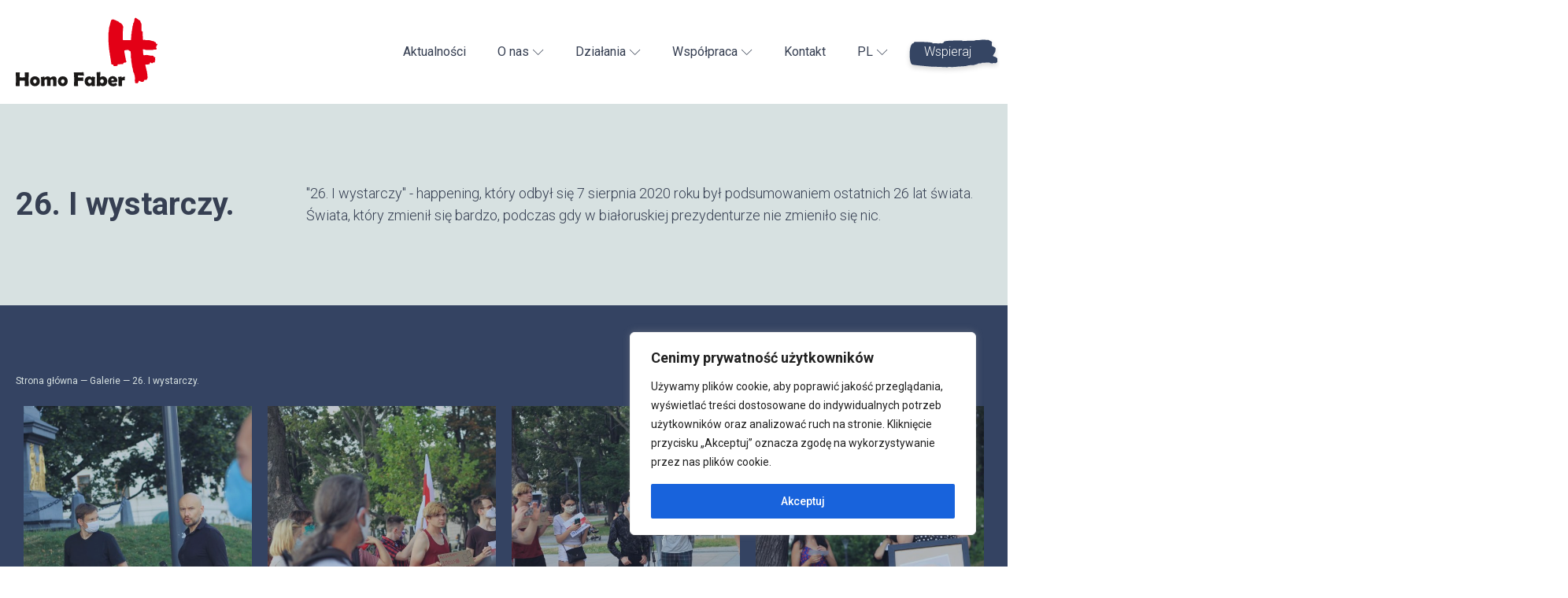

--- FILE ---
content_type: text/html; charset=UTF-8
request_url: https://hf.org.pl/galerie/26-i-wystarczy/
body_size: 22559
content:
<!DOCTYPE html>
<html lang="pl-PL" prefix="og: https://ogp.me/ns# fb: http://ogp.me/ns/fb#" >
<head>
<meta charset="UTF-8">
<meta name="viewport" content="width=device-width, initial-scale=1.0">
<!-- WP_HEAD() START -->

			<script type='text/javascript' src='//ajax.googleapis.com/ajax/libs/webfont/1/webfont.js'></script>
			<script type="text/javascript">
			WebFont.load({
				google: {
					families: ["Roboto:100,200,300,400,500,600,700,800,900","Roboto:100,200,300,400,500,600,700,800,900"]
				}
			});
			</script>
			<link rel="alternate" href="https://hf.org.pl/galerie/26-i-wystarczy/" hreflang="pl" />
<link rel="alternate" href="https://hf.org.pl/en/gallery/26-and-its-enough/" hreflang="en" />
<link rel="alternate" href="https://hf.org.pl/ua/halereja/26-i-dosit/" hreflang="ua" />
<link rel="alternate" href="https://hf.org.pl/ru/halereja/26-i-dostatochno/" hreflang="ru" />

<!-- Optymalizacja wyszukiwarek według Rank Math - https://rankmath.com/ -->
<title>26. I wystarczy. - Homo Faber</title>
<meta name="robots" content="follow, index, max-snippet:-1, max-video-preview:-1, max-image-preview:large"/>
<link rel="canonical" href="https://hf.org.pl/galerie/26-i-wystarczy/" />
<meta property="og:locale" content="pl_PL" />
<meta property="og:type" content="article" />
<meta property="og:title" content="26. I wystarczy. - Homo Faber" />
<meta property="og:url" content="https://hf.org.pl/galerie/26-i-wystarczy/" />
<meta property="og:site_name" content="HF" />
<meta property="og:updated_time" content="2022-10-04T22:36:14+02:00" />
<meta property="og:image" content="https://hf.org.pl/wp-content/uploads/2024/08/hf-opengraph.png" />
<meta property="og:image:secure_url" content="https://hf.org.pl/wp-content/uploads/2024/08/hf-opengraph.png" />
<meta property="og:image:width" content="1200" />
<meta property="og:image:height" content="630" />
<meta property="og:image:alt" content="26. I wystarczy." />
<meta property="og:image:type" content="image/png" />
<meta name="twitter:card" content="summary_large_image" />
<meta name="twitter:title" content="26. I wystarczy. - Homo Faber" />
<meta name="twitter:image" content="https://hf.org.pl/wp-content/uploads/2024/08/hf-opengraph.png" />
<script type="application/ld+json" class="rank-math-schema">{"@context":"https://schema.org","@graph":[{"@type":"BreadcrumbList","@id":"https://hf.org.pl/galerie/26-i-wystarczy/#breadcrumb","itemListElement":[{"@type":"ListItem","position":"1","item":{"@id":"https://hf.org.pl","name":"Strona g\u0142\u00f3wna"}},{"@type":"ListItem","position":"2","item":{"@id":"https://hf.org.pl/galerie/","name":"Galerie"}},{"@type":"ListItem","position":"3","item":{"@id":"https://hf.org.pl/galerie/26-i-wystarczy/","name":"26. I wystarczy."}}]}]}</script>
<!-- /Wtyczka Rank Math WordPress SEO -->

<script type="text/javascript">
/* <![CDATA[ */
window._wpemojiSettings = {"baseUrl":"https:\/\/s.w.org\/images\/core\/emoji\/15.0.3\/72x72\/","ext":".png","svgUrl":"https:\/\/s.w.org\/images\/core\/emoji\/15.0.3\/svg\/","svgExt":".svg","source":{"concatemoji":"https:\/\/hf.org.pl\/wp-includes\/js\/wp-emoji-release.min.js?ver=6.5.5"}};
/*! This file is auto-generated */
!function(i,n){var o,s,e;function c(e){try{var t={supportTests:e,timestamp:(new Date).valueOf()};sessionStorage.setItem(o,JSON.stringify(t))}catch(e){}}function p(e,t,n){e.clearRect(0,0,e.canvas.width,e.canvas.height),e.fillText(t,0,0);var t=new Uint32Array(e.getImageData(0,0,e.canvas.width,e.canvas.height).data),r=(e.clearRect(0,0,e.canvas.width,e.canvas.height),e.fillText(n,0,0),new Uint32Array(e.getImageData(0,0,e.canvas.width,e.canvas.height).data));return t.every(function(e,t){return e===r[t]})}function u(e,t,n){switch(t){case"flag":return n(e,"\ud83c\udff3\ufe0f\u200d\u26a7\ufe0f","\ud83c\udff3\ufe0f\u200b\u26a7\ufe0f")?!1:!n(e,"\ud83c\uddfa\ud83c\uddf3","\ud83c\uddfa\u200b\ud83c\uddf3")&&!n(e,"\ud83c\udff4\udb40\udc67\udb40\udc62\udb40\udc65\udb40\udc6e\udb40\udc67\udb40\udc7f","\ud83c\udff4\u200b\udb40\udc67\u200b\udb40\udc62\u200b\udb40\udc65\u200b\udb40\udc6e\u200b\udb40\udc67\u200b\udb40\udc7f");case"emoji":return!n(e,"\ud83d\udc26\u200d\u2b1b","\ud83d\udc26\u200b\u2b1b")}return!1}function f(e,t,n){var r="undefined"!=typeof WorkerGlobalScope&&self instanceof WorkerGlobalScope?new OffscreenCanvas(300,150):i.createElement("canvas"),a=r.getContext("2d",{willReadFrequently:!0}),o=(a.textBaseline="top",a.font="600 32px Arial",{});return e.forEach(function(e){o[e]=t(a,e,n)}),o}function t(e){var t=i.createElement("script");t.src=e,t.defer=!0,i.head.appendChild(t)}"undefined"!=typeof Promise&&(o="wpEmojiSettingsSupports",s=["flag","emoji"],n.supports={everything:!0,everythingExceptFlag:!0},e=new Promise(function(e){i.addEventListener("DOMContentLoaded",e,{once:!0})}),new Promise(function(t){var n=function(){try{var e=JSON.parse(sessionStorage.getItem(o));if("object"==typeof e&&"number"==typeof e.timestamp&&(new Date).valueOf()<e.timestamp+604800&&"object"==typeof e.supportTests)return e.supportTests}catch(e){}return null}();if(!n){if("undefined"!=typeof Worker&&"undefined"!=typeof OffscreenCanvas&&"undefined"!=typeof URL&&URL.createObjectURL&&"undefined"!=typeof Blob)try{var e="postMessage("+f.toString()+"("+[JSON.stringify(s),u.toString(),p.toString()].join(",")+"));",r=new Blob([e],{type:"text/javascript"}),a=new Worker(URL.createObjectURL(r),{name:"wpTestEmojiSupports"});return void(a.onmessage=function(e){c(n=e.data),a.terminate(),t(n)})}catch(e){}c(n=f(s,u,p))}t(n)}).then(function(e){for(var t in e)n.supports[t]=e[t],n.supports.everything=n.supports.everything&&n.supports[t],"flag"!==t&&(n.supports.everythingExceptFlag=n.supports.everythingExceptFlag&&n.supports[t]);n.supports.everythingExceptFlag=n.supports.everythingExceptFlag&&!n.supports.flag,n.DOMReady=!1,n.readyCallback=function(){n.DOMReady=!0}}).then(function(){return e}).then(function(){var e;n.supports.everything||(n.readyCallback(),(e=n.source||{}).concatemoji?t(e.concatemoji):e.wpemoji&&e.twemoji&&(t(e.twemoji),t(e.wpemoji)))}))}((window,document),window._wpemojiSettings);
/* ]]> */
</script>
<style id='wp-emoji-styles-inline-css' type='text/css'>

	img.wp-smiley, img.emoji {
		display: inline !important;
		border: none !important;
		box-shadow: none !important;
		height: 1em !important;
		width: 1em !important;
		margin: 0 0.07em !important;
		vertical-align: -0.1em !important;
		background: none !important;
		padding: 0 !important;
	}
</style>
<link rel='stylesheet' id='wp-block-library-css' href='https://hf.org.pl/wp-includes/css/dist/block-library/style.min.css?ver=6.5.5' type='text/css' media='all' />
<style id='rank-math-toc-block-style-inline-css' type='text/css'>
.wp-block-rank-math-toc-block nav ol{counter-reset:item}.wp-block-rank-math-toc-block nav ol li{display:block}.wp-block-rank-math-toc-block nav ol li:before{content:counters(item, ".") ". ";counter-increment:item}

</style>
<style id='classic-theme-styles-inline-css' type='text/css'>
/*! This file is auto-generated */
.wp-block-button__link{color:#fff;background-color:#32373c;border-radius:9999px;box-shadow:none;text-decoration:none;padding:calc(.667em + 2px) calc(1.333em + 2px);font-size:1.125em}.wp-block-file__button{background:#32373c;color:#fff;text-decoration:none}
</style>
<style id='global-styles-inline-css' type='text/css'>
body{--wp--preset--color--black: #000000;--wp--preset--color--cyan-bluish-gray: #abb8c3;--wp--preset--color--white: #ffffff;--wp--preset--color--pale-pink: #f78da7;--wp--preset--color--vivid-red: #cf2e2e;--wp--preset--color--luminous-vivid-orange: #ff6900;--wp--preset--color--luminous-vivid-amber: #fcb900;--wp--preset--color--light-green-cyan: #7bdcb5;--wp--preset--color--vivid-green-cyan: #00d084;--wp--preset--color--pale-cyan-blue: #8ed1fc;--wp--preset--color--vivid-cyan-blue: #0693e3;--wp--preset--color--vivid-purple: #9b51e0;--wp--preset--gradient--vivid-cyan-blue-to-vivid-purple: linear-gradient(135deg,rgba(6,147,227,1) 0%,rgb(155,81,224) 100%);--wp--preset--gradient--light-green-cyan-to-vivid-green-cyan: linear-gradient(135deg,rgb(122,220,180) 0%,rgb(0,208,130) 100%);--wp--preset--gradient--luminous-vivid-amber-to-luminous-vivid-orange: linear-gradient(135deg,rgba(252,185,0,1) 0%,rgba(255,105,0,1) 100%);--wp--preset--gradient--luminous-vivid-orange-to-vivid-red: linear-gradient(135deg,rgba(255,105,0,1) 0%,rgb(207,46,46) 100%);--wp--preset--gradient--very-light-gray-to-cyan-bluish-gray: linear-gradient(135deg,rgb(238,238,238) 0%,rgb(169,184,195) 100%);--wp--preset--gradient--cool-to-warm-spectrum: linear-gradient(135deg,rgb(74,234,220) 0%,rgb(151,120,209) 20%,rgb(207,42,186) 40%,rgb(238,44,130) 60%,rgb(251,105,98) 80%,rgb(254,248,76) 100%);--wp--preset--gradient--blush-light-purple: linear-gradient(135deg,rgb(255,206,236) 0%,rgb(152,150,240) 100%);--wp--preset--gradient--blush-bordeaux: linear-gradient(135deg,rgb(254,205,165) 0%,rgb(254,45,45) 50%,rgb(107,0,62) 100%);--wp--preset--gradient--luminous-dusk: linear-gradient(135deg,rgb(255,203,112) 0%,rgb(199,81,192) 50%,rgb(65,88,208) 100%);--wp--preset--gradient--pale-ocean: linear-gradient(135deg,rgb(255,245,203) 0%,rgb(182,227,212) 50%,rgb(51,167,181) 100%);--wp--preset--gradient--electric-grass: linear-gradient(135deg,rgb(202,248,128) 0%,rgb(113,206,126) 100%);--wp--preset--gradient--midnight: linear-gradient(135deg,rgb(2,3,129) 0%,rgb(40,116,252) 100%);--wp--preset--font-size--small: 13px;--wp--preset--font-size--medium: 20px;--wp--preset--font-size--large: 36px;--wp--preset--font-size--x-large: 42px;--wp--preset--spacing--20: 0.44rem;--wp--preset--spacing--30: 0.67rem;--wp--preset--spacing--40: 1rem;--wp--preset--spacing--50: 1.5rem;--wp--preset--spacing--60: 2.25rem;--wp--preset--spacing--70: 3.38rem;--wp--preset--spacing--80: 5.06rem;--wp--preset--shadow--natural: 6px 6px 9px rgba(0, 0, 0, 0.2);--wp--preset--shadow--deep: 12px 12px 50px rgba(0, 0, 0, 0.4);--wp--preset--shadow--sharp: 6px 6px 0px rgba(0, 0, 0, 0.2);--wp--preset--shadow--outlined: 6px 6px 0px -3px rgba(255, 255, 255, 1), 6px 6px rgba(0, 0, 0, 1);--wp--preset--shadow--crisp: 6px 6px 0px rgba(0, 0, 0, 1);}:where(.is-layout-flex){gap: 0.5em;}:where(.is-layout-grid){gap: 0.5em;}body .is-layout-flex{display: flex;}body .is-layout-flex{flex-wrap: wrap;align-items: center;}body .is-layout-flex > *{margin: 0;}body .is-layout-grid{display: grid;}body .is-layout-grid > *{margin: 0;}:where(.wp-block-columns.is-layout-flex){gap: 2em;}:where(.wp-block-columns.is-layout-grid){gap: 2em;}:where(.wp-block-post-template.is-layout-flex){gap: 1.25em;}:where(.wp-block-post-template.is-layout-grid){gap: 1.25em;}.has-black-color{color: var(--wp--preset--color--black) !important;}.has-cyan-bluish-gray-color{color: var(--wp--preset--color--cyan-bluish-gray) !important;}.has-white-color{color: var(--wp--preset--color--white) !important;}.has-pale-pink-color{color: var(--wp--preset--color--pale-pink) !important;}.has-vivid-red-color{color: var(--wp--preset--color--vivid-red) !important;}.has-luminous-vivid-orange-color{color: var(--wp--preset--color--luminous-vivid-orange) !important;}.has-luminous-vivid-amber-color{color: var(--wp--preset--color--luminous-vivid-amber) !important;}.has-light-green-cyan-color{color: var(--wp--preset--color--light-green-cyan) !important;}.has-vivid-green-cyan-color{color: var(--wp--preset--color--vivid-green-cyan) !important;}.has-pale-cyan-blue-color{color: var(--wp--preset--color--pale-cyan-blue) !important;}.has-vivid-cyan-blue-color{color: var(--wp--preset--color--vivid-cyan-blue) !important;}.has-vivid-purple-color{color: var(--wp--preset--color--vivid-purple) !important;}.has-black-background-color{background-color: var(--wp--preset--color--black) !important;}.has-cyan-bluish-gray-background-color{background-color: var(--wp--preset--color--cyan-bluish-gray) !important;}.has-white-background-color{background-color: var(--wp--preset--color--white) !important;}.has-pale-pink-background-color{background-color: var(--wp--preset--color--pale-pink) !important;}.has-vivid-red-background-color{background-color: var(--wp--preset--color--vivid-red) !important;}.has-luminous-vivid-orange-background-color{background-color: var(--wp--preset--color--luminous-vivid-orange) !important;}.has-luminous-vivid-amber-background-color{background-color: var(--wp--preset--color--luminous-vivid-amber) !important;}.has-light-green-cyan-background-color{background-color: var(--wp--preset--color--light-green-cyan) !important;}.has-vivid-green-cyan-background-color{background-color: var(--wp--preset--color--vivid-green-cyan) !important;}.has-pale-cyan-blue-background-color{background-color: var(--wp--preset--color--pale-cyan-blue) !important;}.has-vivid-cyan-blue-background-color{background-color: var(--wp--preset--color--vivid-cyan-blue) !important;}.has-vivid-purple-background-color{background-color: var(--wp--preset--color--vivid-purple) !important;}.has-black-border-color{border-color: var(--wp--preset--color--black) !important;}.has-cyan-bluish-gray-border-color{border-color: var(--wp--preset--color--cyan-bluish-gray) !important;}.has-white-border-color{border-color: var(--wp--preset--color--white) !important;}.has-pale-pink-border-color{border-color: var(--wp--preset--color--pale-pink) !important;}.has-vivid-red-border-color{border-color: var(--wp--preset--color--vivid-red) !important;}.has-luminous-vivid-orange-border-color{border-color: var(--wp--preset--color--luminous-vivid-orange) !important;}.has-luminous-vivid-amber-border-color{border-color: var(--wp--preset--color--luminous-vivid-amber) !important;}.has-light-green-cyan-border-color{border-color: var(--wp--preset--color--light-green-cyan) !important;}.has-vivid-green-cyan-border-color{border-color: var(--wp--preset--color--vivid-green-cyan) !important;}.has-pale-cyan-blue-border-color{border-color: var(--wp--preset--color--pale-cyan-blue) !important;}.has-vivid-cyan-blue-border-color{border-color: var(--wp--preset--color--vivid-cyan-blue) !important;}.has-vivid-purple-border-color{border-color: var(--wp--preset--color--vivid-purple) !important;}.has-vivid-cyan-blue-to-vivid-purple-gradient-background{background: var(--wp--preset--gradient--vivid-cyan-blue-to-vivid-purple) !important;}.has-light-green-cyan-to-vivid-green-cyan-gradient-background{background: var(--wp--preset--gradient--light-green-cyan-to-vivid-green-cyan) !important;}.has-luminous-vivid-amber-to-luminous-vivid-orange-gradient-background{background: var(--wp--preset--gradient--luminous-vivid-amber-to-luminous-vivid-orange) !important;}.has-luminous-vivid-orange-to-vivid-red-gradient-background{background: var(--wp--preset--gradient--luminous-vivid-orange-to-vivid-red) !important;}.has-very-light-gray-to-cyan-bluish-gray-gradient-background{background: var(--wp--preset--gradient--very-light-gray-to-cyan-bluish-gray) !important;}.has-cool-to-warm-spectrum-gradient-background{background: var(--wp--preset--gradient--cool-to-warm-spectrum) !important;}.has-blush-light-purple-gradient-background{background: var(--wp--preset--gradient--blush-light-purple) !important;}.has-blush-bordeaux-gradient-background{background: var(--wp--preset--gradient--blush-bordeaux) !important;}.has-luminous-dusk-gradient-background{background: var(--wp--preset--gradient--luminous-dusk) !important;}.has-pale-ocean-gradient-background{background: var(--wp--preset--gradient--pale-ocean) !important;}.has-electric-grass-gradient-background{background: var(--wp--preset--gradient--electric-grass) !important;}.has-midnight-gradient-background{background: var(--wp--preset--gradient--midnight) !important;}.has-small-font-size{font-size: var(--wp--preset--font-size--small) !important;}.has-medium-font-size{font-size: var(--wp--preset--font-size--medium) !important;}.has-large-font-size{font-size: var(--wp--preset--font-size--large) !important;}.has-x-large-font-size{font-size: var(--wp--preset--font-size--x-large) !important;}
.wp-block-navigation a:where(:not(.wp-element-button)){color: inherit;}
:where(.wp-block-post-template.is-layout-flex){gap: 1.25em;}:where(.wp-block-post-template.is-layout-grid){gap: 1.25em;}
:where(.wp-block-columns.is-layout-flex){gap: 2em;}:where(.wp-block-columns.is-layout-grid){gap: 2em;}
.wp-block-pullquote{font-size: 1.5em;line-height: 1.6;}
</style>
<link rel='stylesheet' id='bip-pages-css' href='https://hf.org.pl/wp-content/plugins/bip-pages/css/style.css?ver=1.2.1' type='text/css' media='all' />
<link rel='stylesheet' id='oxygen-css' href='https://hf.org.pl/wp-content/plugins/oxygen/component-framework/oxygen.css?ver=4.8.3' type='text/css' media='all' />
<link rel='stylesheet' id='newsletter-css' href='https://hf.org.pl/wp-content/plugins/newsletter/style.css?ver=8.5.8' type='text/css' media='all' />
<link rel='stylesheet' id='wp-featherlight-css' href='https://hf.org.pl/wp-content/plugins/wp-featherlight/css/wp-featherlight.min.css?ver=1.3.4' type='text/css' media='all' />
<script type="text/javascript" id="cookie-law-info-js-extra">
/* <![CDATA[ */
var _ckyConfig = {"_ipData":[],"_assetsURL":"https:\/\/hf.org.pl\/wp-content\/plugins\/cookie-law-info\/lite\/frontend\/images\/","_publicURL":"https:\/\/hf.org.pl","_expiry":"365","_categories":[{"name":"niezb\u0119dny","slug":"necessary","isNecessary":true,"ccpaDoNotSell":true,"cookies":[],"active":true,"defaultConsent":{"gdpr":true,"ccpa":true}},{"name":"Funkcjonalny","slug":"functional","isNecessary":false,"ccpaDoNotSell":true,"cookies":[],"active":true,"defaultConsent":{"gdpr":false,"ccpa":false}},{"name":"Analityka","slug":"analytics","isNecessary":false,"ccpaDoNotSell":true,"cookies":[],"active":true,"defaultConsent":{"gdpr":false,"ccpa":false}},{"name":"Wyst\u0119p","slug":"performance","isNecessary":false,"ccpaDoNotSell":true,"cookies":[],"active":true,"defaultConsent":{"gdpr":false,"ccpa":false}},{"name":"Reklama","slug":"advertisement","isNecessary":false,"ccpaDoNotSell":true,"cookies":[],"active":true,"defaultConsent":{"gdpr":false,"ccpa":false}}],"_activeLaw":"gdpr","_rootDomain":"","_block":"1","_showBanner":"1","_bannerConfig":{"settings":{"type":"box","preferenceCenterType":"popup","position":"bottom-right","applicableLaw":"gdpr"},"behaviours":{"reloadBannerOnAccept":false,"loadAnalyticsByDefault":false,"animations":{"onLoad":"animate","onHide":"sticky"}},"config":{"revisitConsent":{"status":false,"tag":"revisit-consent","position":"bottom-left","meta":{"url":"#"},"styles":{"background-color":"#0056A7"},"elements":{"title":{"type":"text","tag":"revisit-consent-title","status":true,"styles":{"color":"#0056a7"}}}},"preferenceCenter":{"toggle":{"status":true,"tag":"detail-category-toggle","type":"toggle","states":{"active":{"styles":{"background-color":"#1863DC"}},"inactive":{"styles":{"background-color":"#D0D5D2"}}}}},"categoryPreview":{"status":false,"toggle":{"status":true,"tag":"detail-category-preview-toggle","type":"toggle","states":{"active":{"styles":{"background-color":"#1863DC"}},"inactive":{"styles":{"background-color":"#D0D5D2"}}}}},"videoPlaceholder":{"status":true,"styles":{"background-color":"#000000","border-color":"#000000","color":"#ffffff"}},"readMore":{"status":false,"tag":"readmore-button","type":"link","meta":{"noFollow":true,"newTab":true},"styles":{"color":"#1863DC","background-color":"transparent","border-color":"transparent"}},"auditTable":{"status":false},"optOption":{"status":true,"toggle":{"status":true,"tag":"optout-option-toggle","type":"toggle","states":{"active":{"styles":{"background-color":"#1863dc"}},"inactive":{"styles":{"background-color":"#FFFFFF"}}}}}}},"_version":"3.2.7","_logConsent":"1","_tags":[{"tag":"accept-button","styles":{"color":"#FFFFFF","background-color":"#1863DC","border-color":"#1863DC"}},{"tag":"reject-button","styles":{"color":"#1863DC","background-color":"transparent","border-color":"#1863DC"}},{"tag":"settings-button","styles":{"color":"#1863DC","background-color":"transparent","border-color":"#1863DC"}},{"tag":"readmore-button","styles":{"color":"#1863DC","background-color":"transparent","border-color":"transparent"}},{"tag":"donotsell-button","styles":{"color":"#1863DC","background-color":"transparent","border-color":"transparent"}},{"tag":"accept-button","styles":{"color":"#FFFFFF","background-color":"#1863DC","border-color":"#1863DC"}},{"tag":"revisit-consent","styles":{"background-color":"#0056A7"}}],"_shortCodes":[{"key":"cky_readmore","content":"<a href=\"#\" class=\"cky-policy\" aria-label=\"Polityka Cookie\" target=\"_blank\" rel=\"noopener\" data-cky-tag=\"readmore-button\">Polityka Cookie<\/a>","tag":"readmore-button","status":false,"attributes":{"rel":"nofollow","target":"_blank"}},{"key":"cky_show_desc","content":"<button class=\"cky-show-desc-btn\" data-cky-tag=\"show-desc-button\" aria-label=\"Poka\u017c wi\u0119cej\">Poka\u017c wi\u0119cej<\/button>","tag":"show-desc-button","status":true,"attributes":[]},{"key":"cky_hide_desc","content":"<button class=\"cky-show-desc-btn\" data-cky-tag=\"hide-desc-button\" aria-label=\"Poka\u017c mniej\">Poka\u017c mniej<\/button>","tag":"hide-desc-button","status":true,"attributes":[]},{"key":"cky_category_toggle_label","content":"[cky_{{status}}_category_label] [cky_preference_{{category_slug}}_title]","tag":"","status":true,"attributes":[]},{"key":"cky_enable_category_label","content":"W\u0142\u0105czy\u0107","tag":"","status":true,"attributes":[]},{"key":"cky_disable_category_label","content":"Wy\u0142\u0105czy\u0107","tag":"","status":true,"attributes":[]},{"key":"cky_video_placeholder","content":"<div class=\"video-placeholder-normal\" data-cky-tag=\"video-placeholder\" id=\"[UNIQUEID]\"><p class=\"video-placeholder-text-normal\" data-cky-tag=\"placeholder-title\">Prosimy o zaakceptowanie zgody na pliki cookie<\/p><\/div>","tag":"","status":true,"attributes":[]},{"key":"cky_enable_optout_label","content":"W\u0142\u0105czy\u0107","tag":"","status":true,"attributes":[]},{"key":"cky_disable_optout_label","content":"Wy\u0142\u0105czy\u0107","tag":"","status":true,"attributes":[]},{"key":"cky_optout_toggle_label","content":"[cky_{{status}}_optout_label] [cky_optout_option_title]","tag":"","status":true,"attributes":[]},{"key":"cky_optout_option_title","content":"Nie sprzedawaj i nie udost\u0119pniaj moich danych osobowych","tag":"","status":true,"attributes":[]},{"key":"cky_optout_close_label","content":"Blisko","tag":"","status":true,"attributes":[]}],"_rtl":"","_language":"pl","_providersToBlock":[]};
var _ckyStyles = {"css":".cky-overlay{background: #000000; opacity: 0.4; position: fixed; top: 0; left: 0; width: 100%; height: 100%; z-index: 99999999;}.cky-hide{display: none;}.cky-btn-revisit-wrapper{display: flex; align-items: center; justify-content: center; background: #0056a7; width: 45px; height: 45px; border-radius: 50%; position: fixed; z-index: 999999; cursor: pointer;}.cky-revisit-bottom-left{bottom: 15px; left: 15px;}.cky-revisit-bottom-right{bottom: 15px; right: 15px;}.cky-btn-revisit-wrapper .cky-btn-revisit{display: flex; align-items: center; justify-content: center; background: none; border: none; cursor: pointer; position: relative; margin: 0; padding: 0;}.cky-btn-revisit-wrapper .cky-btn-revisit img{max-width: fit-content; margin: 0; height: 30px; width: 30px;}.cky-revisit-bottom-left:hover::before{content: attr(data-tooltip); position: absolute; background: #4e4b66; color: #ffffff; left: calc(100% + 7px); font-size: 12px; line-height: 16px; width: max-content; padding: 4px 8px; border-radius: 4px;}.cky-revisit-bottom-left:hover::after{position: absolute; content: \"\"; border: 5px solid transparent; left: calc(100% + 2px); border-left-width: 0; border-right-color: #4e4b66;}.cky-revisit-bottom-right:hover::before{content: attr(data-tooltip); position: absolute; background: #4e4b66; color: #ffffff; right: calc(100% + 7px); font-size: 12px; line-height: 16px; width: max-content; padding: 4px 8px; border-radius: 4px;}.cky-revisit-bottom-right:hover::after{position: absolute; content: \"\"; border: 5px solid transparent; right: calc(100% + 2px); border-right-width: 0; border-left-color: #4e4b66;}.cky-revisit-hide{display: none;}.cky-consent-container{position: fixed; width: 440px; box-sizing: border-box; z-index: 9999999; border-radius: 6px;}.cky-consent-container .cky-consent-bar{background: #ffffff; border: 1px solid; padding: 20px 26px; box-shadow: 0 -1px 10px 0 #acabab4d; border-radius: 6px;}.cky-box-bottom-left{bottom: 40px; left: 40px;}.cky-box-bottom-right{bottom: 40px; right: 40px;}.cky-box-top-left{top: 40px; left: 40px;}.cky-box-top-right{top: 40px; right: 40px;}.cky-custom-brand-logo-wrapper .cky-custom-brand-logo{width: 100px; height: auto; margin: 0 0 12px 0;}.cky-notice .cky-title{color: #212121; font-weight: 700; font-size: 18px; line-height: 24px; margin: 0 0 12px 0;}.cky-notice-des *,.cky-preference-content-wrapper *,.cky-accordion-header-des *,.cky-gpc-wrapper .cky-gpc-desc *{font-size: 14px;}.cky-notice-des{color: #212121; font-size: 14px; line-height: 24px; font-weight: 400;}.cky-notice-des img{height: 25px; width: 25px;}.cky-consent-bar .cky-notice-des p,.cky-gpc-wrapper .cky-gpc-desc p,.cky-preference-body-wrapper .cky-preference-content-wrapper p,.cky-accordion-header-wrapper .cky-accordion-header-des p,.cky-cookie-des-table li div:last-child p{color: inherit; margin-top: 0; overflow-wrap: break-word;}.cky-notice-des P:last-child,.cky-preference-content-wrapper p:last-child,.cky-cookie-des-table li div:last-child p:last-child,.cky-gpc-wrapper .cky-gpc-desc p:last-child{margin-bottom: 0;}.cky-notice-des a.cky-policy,.cky-notice-des button.cky-policy{font-size: 14px; color: #1863dc; white-space: nowrap; cursor: pointer; background: transparent; border: 1px solid; text-decoration: underline;}.cky-notice-des button.cky-policy{padding: 0;}.cky-notice-des a.cky-policy:focus-visible,.cky-notice-des button.cky-policy:focus-visible,.cky-preference-content-wrapper .cky-show-desc-btn:focus-visible,.cky-accordion-header .cky-accordion-btn:focus-visible,.cky-preference-header .cky-btn-close:focus-visible,.cky-switch input[type=\"checkbox\"]:focus-visible,.cky-footer-wrapper a:focus-visible,.cky-btn:focus-visible{outline: 2px solid #1863dc; outline-offset: 2px;}.cky-btn:focus:not(:focus-visible),.cky-accordion-header .cky-accordion-btn:focus:not(:focus-visible),.cky-preference-content-wrapper .cky-show-desc-btn:focus:not(:focus-visible),.cky-btn-revisit-wrapper .cky-btn-revisit:focus:not(:focus-visible),.cky-preference-header .cky-btn-close:focus:not(:focus-visible),.cky-consent-bar .cky-banner-btn-close:focus:not(:focus-visible){outline: 0;}button.cky-show-desc-btn:not(:hover):not(:active){color: #1863dc; background: transparent;}button.cky-accordion-btn:not(:hover):not(:active),button.cky-banner-btn-close:not(:hover):not(:active),button.cky-btn-revisit:not(:hover):not(:active),button.cky-btn-close:not(:hover):not(:active){background: transparent;}.cky-consent-bar button:hover,.cky-modal.cky-modal-open button:hover,.cky-consent-bar button:focus,.cky-modal.cky-modal-open button:focus{text-decoration: none;}.cky-notice-btn-wrapper{display: flex; justify-content: flex-start; align-items: center; flex-wrap: wrap; margin-top: 16px;}.cky-notice-btn-wrapper .cky-btn{text-shadow: none; box-shadow: none;}.cky-btn{flex: auto; max-width: 100%; font-size: 14px; font-family: inherit; line-height: 24px; padding: 8px; font-weight: 500; margin: 0 8px 0 0; border-radius: 2px; cursor: pointer; text-align: center; text-transform: none; min-height: 0;}.cky-btn:hover{opacity: 0.8;}.cky-btn-customize{color: #1863dc; background: transparent; border: 2px solid #1863dc;}.cky-btn-reject{color: #1863dc; background: transparent; border: 2px solid #1863dc;}.cky-btn-accept{background: #1863dc; color: #ffffff; border: 2px solid #1863dc;}.cky-btn:last-child{margin-right: 0;}@media (max-width: 576px){.cky-box-bottom-left{bottom: 0; left: 0;}.cky-box-bottom-right{bottom: 0; right: 0;}.cky-box-top-left{top: 0; left: 0;}.cky-box-top-right{top: 0; right: 0;}}@media (max-width: 440px){.cky-box-bottom-left, .cky-box-bottom-right, .cky-box-top-left, .cky-box-top-right{width: 100%; max-width: 100%;}.cky-consent-container .cky-consent-bar{padding: 20px 0;}.cky-custom-brand-logo-wrapper, .cky-notice .cky-title, .cky-notice-des, .cky-notice-btn-wrapper{padding: 0 24px;}.cky-notice-des{max-height: 40vh; overflow-y: scroll;}.cky-notice-btn-wrapper{flex-direction: column; margin-top: 0;}.cky-btn{width: 100%; margin: 10px 0 0 0;}.cky-notice-btn-wrapper .cky-btn-customize{order: 2;}.cky-notice-btn-wrapper .cky-btn-reject{order: 3;}.cky-notice-btn-wrapper .cky-btn-accept{order: 1; margin-top: 16px;}}@media (max-width: 352px){.cky-notice .cky-title{font-size: 16px;}.cky-notice-des *{font-size: 12px;}.cky-notice-des, .cky-btn{font-size: 12px;}}.cky-modal.cky-modal-open{display: flex; visibility: visible; -webkit-transform: translate(-50%, -50%); -moz-transform: translate(-50%, -50%); -ms-transform: translate(-50%, -50%); -o-transform: translate(-50%, -50%); transform: translate(-50%, -50%); top: 50%; left: 50%; transition: all 1s ease;}.cky-modal{box-shadow: 0 32px 68px rgba(0, 0, 0, 0.3); margin: 0 auto; position: fixed; max-width: 100%; background: #ffffff; top: 50%; box-sizing: border-box; border-radius: 6px; z-index: 999999999; color: #212121; -webkit-transform: translate(-50%, 100%); -moz-transform: translate(-50%, 100%); -ms-transform: translate(-50%, 100%); -o-transform: translate(-50%, 100%); transform: translate(-50%, 100%); visibility: hidden; transition: all 0s ease;}.cky-preference-center{max-height: 79vh; overflow: hidden; width: 845px; overflow: hidden; flex: 1 1 0; display: flex; flex-direction: column; border-radius: 6px;}.cky-preference-header{display: flex; align-items: center; justify-content: space-between; padding: 22px 24px; border-bottom: 1px solid;}.cky-preference-header .cky-preference-title{font-size: 18px; font-weight: 700; line-height: 24px;}.cky-preference-header .cky-btn-close{margin: 0; cursor: pointer; vertical-align: middle; padding: 0; background: none; border: none; width: auto; height: auto; min-height: 0; line-height: 0; text-shadow: none; box-shadow: none;}.cky-preference-header .cky-btn-close img{margin: 0; height: 10px; width: 10px;}.cky-preference-body-wrapper{padding: 0 24px; flex: 1; overflow: auto; box-sizing: border-box;}.cky-preference-content-wrapper,.cky-gpc-wrapper .cky-gpc-desc{font-size: 14px; line-height: 24px; font-weight: 400; padding: 12px 0;}.cky-preference-content-wrapper{border-bottom: 1px solid;}.cky-preference-content-wrapper img{height: 25px; width: 25px;}.cky-preference-content-wrapper .cky-show-desc-btn{font-size: 14px; font-family: inherit; color: #1863dc; text-decoration: none; line-height: 24px; padding: 0; margin: 0; white-space: nowrap; cursor: pointer; background: transparent; border-color: transparent; text-transform: none; min-height: 0; text-shadow: none; box-shadow: none;}.cky-accordion-wrapper{margin-bottom: 10px;}.cky-accordion{border-bottom: 1px solid;}.cky-accordion:last-child{border-bottom: none;}.cky-accordion .cky-accordion-item{display: flex; margin-top: 10px;}.cky-accordion .cky-accordion-body{display: none;}.cky-accordion.cky-accordion-active .cky-accordion-body{display: block; padding: 0 22px; margin-bottom: 16px;}.cky-accordion-header-wrapper{cursor: pointer; width: 100%;}.cky-accordion-item .cky-accordion-header{display: flex; justify-content: space-between; align-items: center;}.cky-accordion-header .cky-accordion-btn{font-size: 16px; font-family: inherit; color: #212121; line-height: 24px; background: none; border: none; font-weight: 700; padding: 0; margin: 0; cursor: pointer; text-transform: none; min-height: 0; text-shadow: none; box-shadow: none;}.cky-accordion-header .cky-always-active{color: #008000; font-weight: 600; line-height: 24px; font-size: 14px;}.cky-accordion-header-des{font-size: 14px; line-height: 24px; margin: 10px 0 16px 0;}.cky-accordion-chevron{margin-right: 22px; position: relative; cursor: pointer;}.cky-accordion-chevron-hide{display: none;}.cky-accordion .cky-accordion-chevron i::before{content: \"\"; position: absolute; border-right: 1.4px solid; border-bottom: 1.4px solid; border-color: inherit; height: 6px; width: 6px; -webkit-transform: rotate(-45deg); -moz-transform: rotate(-45deg); -ms-transform: rotate(-45deg); -o-transform: rotate(-45deg); transform: rotate(-45deg); transition: all 0.2s ease-in-out; top: 8px;}.cky-accordion.cky-accordion-active .cky-accordion-chevron i::before{-webkit-transform: rotate(45deg); -moz-transform: rotate(45deg); -ms-transform: rotate(45deg); -o-transform: rotate(45deg); transform: rotate(45deg);}.cky-audit-table{background: #f4f4f4; border-radius: 6px;}.cky-audit-table .cky-empty-cookies-text{color: inherit; font-size: 12px; line-height: 24px; margin: 0; padding: 10px;}.cky-audit-table .cky-cookie-des-table{font-size: 12px; line-height: 24px; font-weight: normal; padding: 15px 10px; border-bottom: 1px solid; border-bottom-color: inherit; margin: 0;}.cky-audit-table .cky-cookie-des-table:last-child{border-bottom: none;}.cky-audit-table .cky-cookie-des-table li{list-style-type: none; display: flex; padding: 3px 0;}.cky-audit-table .cky-cookie-des-table li:first-child{padding-top: 0;}.cky-cookie-des-table li div:first-child{width: 100px; font-weight: 600; word-break: break-word; word-wrap: break-word;}.cky-cookie-des-table li div:last-child{flex: 1; word-break: break-word; word-wrap: break-word; margin-left: 8px;}.cky-footer-shadow{display: block; width: 100%; height: 40px; background: linear-gradient(180deg, rgba(255, 255, 255, 0) 0%, #ffffff 100%); position: absolute; bottom: calc(100% - 1px);}.cky-footer-wrapper{position: relative;}.cky-prefrence-btn-wrapper{display: flex; flex-wrap: wrap; align-items: center; justify-content: center; padding: 22px 24px; border-top: 1px solid;}.cky-prefrence-btn-wrapper .cky-btn{flex: auto; max-width: 100%; text-shadow: none; box-shadow: none;}.cky-btn-preferences{color: #1863dc; background: transparent; border: 2px solid #1863dc;}.cky-preference-header,.cky-preference-body-wrapper,.cky-preference-content-wrapper,.cky-accordion-wrapper,.cky-accordion,.cky-accordion-wrapper,.cky-footer-wrapper,.cky-prefrence-btn-wrapper{border-color: inherit;}@media (max-width: 845px){.cky-modal{max-width: calc(100% - 16px);}}@media (max-width: 576px){.cky-modal{max-width: 100%;}.cky-preference-center{max-height: 100vh;}.cky-prefrence-btn-wrapper{flex-direction: column;}.cky-accordion.cky-accordion-active .cky-accordion-body{padding-right: 0;}.cky-prefrence-btn-wrapper .cky-btn{width: 100%; margin: 10px 0 0 0;}.cky-prefrence-btn-wrapper .cky-btn-reject{order: 3;}.cky-prefrence-btn-wrapper .cky-btn-accept{order: 1; margin-top: 0;}.cky-prefrence-btn-wrapper .cky-btn-preferences{order: 2;}}@media (max-width: 425px){.cky-accordion-chevron{margin-right: 15px;}.cky-notice-btn-wrapper{margin-top: 0;}.cky-accordion.cky-accordion-active .cky-accordion-body{padding: 0 15px;}}@media (max-width: 352px){.cky-preference-header .cky-preference-title{font-size: 16px;}.cky-preference-header{padding: 16px 24px;}.cky-preference-content-wrapper *, .cky-accordion-header-des *{font-size: 12px;}.cky-preference-content-wrapper, .cky-preference-content-wrapper .cky-show-more, .cky-accordion-header .cky-always-active, .cky-accordion-header-des, .cky-preference-content-wrapper .cky-show-desc-btn, .cky-notice-des a.cky-policy{font-size: 12px;}.cky-accordion-header .cky-accordion-btn{font-size: 14px;}}.cky-switch{display: flex;}.cky-switch input[type=\"checkbox\"]{position: relative; width: 44px; height: 24px; margin: 0; background: #d0d5d2; -webkit-appearance: none; border-radius: 50px; cursor: pointer; outline: 0; border: none; top: 0;}.cky-switch input[type=\"checkbox\"]:checked{background: #1863dc;}.cky-switch input[type=\"checkbox\"]:before{position: absolute; content: \"\"; height: 20px; width: 20px; left: 2px; bottom: 2px; border-radius: 50%; background-color: white; -webkit-transition: 0.4s; transition: 0.4s; margin: 0;}.cky-switch input[type=\"checkbox\"]:after{display: none;}.cky-switch input[type=\"checkbox\"]:checked:before{-webkit-transform: translateX(20px); -ms-transform: translateX(20px); transform: translateX(20px);}@media (max-width: 425px){.cky-switch input[type=\"checkbox\"]{width: 38px; height: 21px;}.cky-switch input[type=\"checkbox\"]:before{height: 17px; width: 17px;}.cky-switch input[type=\"checkbox\"]:checked:before{-webkit-transform: translateX(17px); -ms-transform: translateX(17px); transform: translateX(17px);}}.cky-consent-bar .cky-banner-btn-close{position: absolute; right: 9px; top: 5px; background: none; border: none; cursor: pointer; padding: 0; margin: 0; min-height: 0; line-height: 0; height: auto; width: auto; text-shadow: none; box-shadow: none;}.cky-consent-bar .cky-banner-btn-close img{height: 9px; width: 9px; margin: 0;}.cky-notice-group{font-size: 14px; line-height: 24px; font-weight: 400; color: #212121;}.cky-notice-btn-wrapper .cky-btn-do-not-sell{font-size: 14px; line-height: 24px; padding: 6px 0; margin: 0; font-weight: 500; background: none; border-radius: 2px; border: none; cursor: pointer; text-align: left; color: #1863dc; background: transparent; border-color: transparent; box-shadow: none; text-shadow: none;}.cky-consent-bar .cky-banner-btn-close:focus-visible,.cky-notice-btn-wrapper .cky-btn-do-not-sell:focus-visible,.cky-opt-out-btn-wrapper .cky-btn:focus-visible,.cky-opt-out-checkbox-wrapper input[type=\"checkbox\"].cky-opt-out-checkbox:focus-visible{outline: 2px solid #1863dc; outline-offset: 2px;}@media (max-width: 440px){.cky-consent-container{width: 100%;}}@media (max-width: 352px){.cky-notice-des a.cky-policy, .cky-notice-btn-wrapper .cky-btn-do-not-sell{font-size: 12px;}}.cky-opt-out-wrapper{padding: 12px 0;}.cky-opt-out-wrapper .cky-opt-out-checkbox-wrapper{display: flex; align-items: center;}.cky-opt-out-checkbox-wrapper .cky-opt-out-checkbox-label{font-size: 16px; font-weight: 700; line-height: 24px; margin: 0 0 0 12px; cursor: pointer;}.cky-opt-out-checkbox-wrapper input[type=\"checkbox\"].cky-opt-out-checkbox{background-color: #ffffff; border: 1px solid black; width: 20px; height: 18.5px; margin: 0; -webkit-appearance: none; position: relative; display: flex; align-items: center; justify-content: center; border-radius: 2px; cursor: pointer;}.cky-opt-out-checkbox-wrapper input[type=\"checkbox\"].cky-opt-out-checkbox:checked{background-color: #1863dc; border: none;}.cky-opt-out-checkbox-wrapper input[type=\"checkbox\"].cky-opt-out-checkbox:checked::after{left: 6px; bottom: 4px; width: 7px; height: 13px; border: solid #ffffff; border-width: 0 3px 3px 0; border-radius: 2px; -webkit-transform: rotate(45deg); -ms-transform: rotate(45deg); transform: rotate(45deg); content: \"\"; position: absolute; box-sizing: border-box;}.cky-opt-out-checkbox-wrapper.cky-disabled .cky-opt-out-checkbox-label,.cky-opt-out-checkbox-wrapper.cky-disabled input[type=\"checkbox\"].cky-opt-out-checkbox{cursor: no-drop;}.cky-gpc-wrapper{margin: 0 0 0 32px;}.cky-footer-wrapper .cky-opt-out-btn-wrapper{display: flex; flex-wrap: wrap; align-items: center; justify-content: center; padding: 22px 24px;}.cky-opt-out-btn-wrapper .cky-btn{flex: auto; max-width: 100%; text-shadow: none; box-shadow: none;}.cky-opt-out-btn-wrapper .cky-btn-cancel{border: 1px solid #dedfe0; background: transparent; color: #858585;}.cky-opt-out-btn-wrapper .cky-btn-confirm{background: #1863dc; color: #ffffff; border: 1px solid #1863dc;}@media (max-width: 352px){.cky-opt-out-checkbox-wrapper .cky-opt-out-checkbox-label{font-size: 14px;}.cky-gpc-wrapper .cky-gpc-desc, .cky-gpc-wrapper .cky-gpc-desc *{font-size: 12px;}.cky-opt-out-checkbox-wrapper input[type=\"checkbox\"].cky-opt-out-checkbox{width: 16px; height: 16px;}.cky-opt-out-checkbox-wrapper input[type=\"checkbox\"].cky-opt-out-checkbox:checked::after{left: 5px; bottom: 4px; width: 3px; height: 9px;}.cky-gpc-wrapper{margin: 0 0 0 28px;}}.video-placeholder-youtube{background-size: 100% 100%; background-position: center; background-repeat: no-repeat; background-color: #b2b0b059; position: relative; display: flex; align-items: center; justify-content: center; max-width: 100%;}.video-placeholder-text-youtube{text-align: center; align-items: center; padding: 10px 16px; background-color: #000000cc; color: #ffffff; border: 1px solid; border-radius: 2px; cursor: pointer;}.video-placeholder-normal{background-image: url(\"\/wp-content\/plugins\/cookie-law-info\/lite\/frontend\/images\/placeholder.svg\"); background-size: 80px; background-position: center; background-repeat: no-repeat; background-color: #b2b0b059; position: relative; display: flex; align-items: flex-end; justify-content: center; max-width: 100%;}.video-placeholder-text-normal{align-items: center; padding: 10px 16px; text-align: center; border: 1px solid; border-radius: 2px; cursor: pointer;}.cky-rtl{direction: rtl; text-align: right;}.cky-rtl .cky-banner-btn-close{left: 9px; right: auto;}.cky-rtl .cky-notice-btn-wrapper .cky-btn:last-child{margin-right: 8px;}.cky-rtl .cky-notice-btn-wrapper .cky-btn:first-child{margin-right: 0;}.cky-rtl .cky-notice-btn-wrapper{margin-left: 0; margin-right: 15px;}.cky-rtl .cky-prefrence-btn-wrapper .cky-btn{margin-right: 8px;}.cky-rtl .cky-prefrence-btn-wrapper .cky-btn:first-child{margin-right: 0;}.cky-rtl .cky-accordion .cky-accordion-chevron i::before{border: none; border-left: 1.4px solid; border-top: 1.4px solid; left: 12px;}.cky-rtl .cky-accordion.cky-accordion-active .cky-accordion-chevron i::before{-webkit-transform: rotate(-135deg); -moz-transform: rotate(-135deg); -ms-transform: rotate(-135deg); -o-transform: rotate(-135deg); transform: rotate(-135deg);}@media (max-width: 768px){.cky-rtl .cky-notice-btn-wrapper{margin-right: 0;}}@media (max-width: 576px){.cky-rtl .cky-notice-btn-wrapper .cky-btn:last-child{margin-right: 0;}.cky-rtl .cky-prefrence-btn-wrapper .cky-btn{margin-right: 0;}.cky-rtl .cky-accordion.cky-accordion-active .cky-accordion-body{padding: 0 22px 0 0;}}@media (max-width: 425px){.cky-rtl .cky-accordion.cky-accordion-active .cky-accordion-body{padding: 0 15px 0 0;}}.cky-rtl .cky-opt-out-btn-wrapper .cky-btn{margin-right: 12px;}.cky-rtl .cky-opt-out-btn-wrapper .cky-btn:first-child{margin-right: 0;}.cky-rtl .cky-opt-out-checkbox-wrapper .cky-opt-out-checkbox-label{margin: 0 12px 0 0;}"};
/* ]]> */
</script>
<script type="text/javascript" src="https://hf.org.pl/wp-content/plugins/cookie-law-info/lite/frontend/js/script.min.js?ver=3.2.7" id="cookie-law-info-js"></script>
<script type="text/javascript" src="https://hf.org.pl/wp-includes/js/jquery/jquery.min.js?ver=3.7.1" id="jquery-core-js"></script>
<link rel="https://api.w.org/" href="https://hf.org.pl/wp-json/" /><link rel="alternate" type="application/json" href="https://hf.org.pl/wp-json/wp/v2/galerie/1854" /><link rel="EditURI" type="application/rsd+xml" title="RSD" href="https://hf.org.pl/xmlrpc.php?rsd" />
<meta name="generator" content="WordPress 6.5.5" />
<link rel='shortlink' href='https://hf.org.pl/?p=1854' />
<link rel="alternate" type="application/json+oembed" href="https://hf.org.pl/wp-json/oembed/1.0/embed?url=https%3A%2F%2Fhf.org.pl%2Fgalerie%2F26-i-wystarczy%2F" />
<link rel="alternate" type="text/xml+oembed" href="https://hf.org.pl/wp-json/oembed/1.0/embed?url=https%3A%2F%2Fhf.org.pl%2Fgalerie%2F26-i-wystarczy%2F&#038;format=xml" />
<style id="cky-style-inline">[data-cky-tag]{visibility:hidden;}</style>
<!-- Facebook Pixel Code -->
<script>
!function(f,b,e,v,n,t,s)
{if(f.fbq)return;n=f.fbq=function(){n.callMethod?
n.callMethod.apply(n,arguments):n.queue.push(arguments)};
if(!f._fbq)f._fbq=n;n.push=n;n.loaded=!0;n.version='2.0';
n.queue=[];t=b.createElement(e);t.async=!0;
t.src=v;s=b.getElementsByTagName(e)[0];
s.parentNode.insertBefore(t,s)}(window,document,'script',
'https://connect.facebook.net/en_US/fbevents.js');
 fbq('init', '442707994629655'); 
fbq('track', 'PageView');
</script>
<noscript>
 <img height="1" width="1" 
src="https://www.facebook.com/tr?id=442707994629655&ev=PageView
&noscript=1"/>
</noscript>
<!-- End Facebook Pixel Code -->

<link rel="icon" href="https://hf.org.pl/wp-content/uploads/2022/08/favicon-150x150.png" sizes="32x32" />
<link rel="icon" href="https://hf.org.pl/wp-content/uploads/2022/08/favicon-300x300.png" sizes="192x192" />
<link rel="apple-touch-icon" href="https://hf.org.pl/wp-content/uploads/2022/08/favicon-300x300.png" />
<meta name="msapplication-TileImage" content="https://hf.org.pl/wp-content/uploads/2022/08/favicon-300x300.png" />
		<style type="text/css" id="wp-custom-css">
			#-pro-menu-4-10 .oxy-pro-menu-list > .menu-item { margin-right: 10px !important;margin-left: 30px !important; }

#image-3-10 { width: 190px !important; padding-left: 10px !important; }

#-pro-menu-4-10 .oxy-pro-menu-list .menu-item, #-pro-menu-4-10 .oxy-pro-menu-list .menu-item a, #link_button-12-10 { font-size: 16px !important; }

#link_button-12-10 {background-image: url(https://hf.org.pl/wp-content/uploads/2022/09/wspieraj2.svg) !important; transition: 0.4s ease-in-out !important; background-position: 6px 8px !important; }

#link_button-12-10:hover {    background-image: url(https://hf.org.pl/wp-content/uploads/2022/09/wspieraj2-hover.svg) !important; }

.home #_dynamic_list-22-13 img.ct-image { filter: invert(25%) sepia(50%) saturate(3300%) hue-rotate(337deg) brightness(89%) contrast(111%); }

#section-3-25 a { color: #fff; text-decoration: underline; }

#section-3-25 a:hover { text-decoration: none; }

strong { font-weight: 700; }

#section-3-25 .rank-math-breadcrumb, #section-3-25 .rank-math-breadcrumb a { font-size: 12px; color: #d7e1e1; text-decoration: none }

.post-type-archive .wrapper-team { background: #344362; }

.txt--excerpt { font-size: 18px !important; }

.single-zespol #div_block-7-25 img { max-width: 600px; }

.gallery-item { width: 150px !important; float:left; margin:32px 32px 32px 0; }

.gallery-item img { border: 0 !important}

.oxy-dynamic-list :is([data-id="image-53-10"],#incspec) { width: auto !important; height: auto !important; max-height:90px !important}

#-pro-menu-4-10 .oxy-pro-menu-container:not(.oxy-pro-menu-open-container):not(.oxy-pro-menu-off-canvas-container) .sub-menu { background: #fff !important}

#-pro-menu-4-10 .oxy-pro-menu-container:not(.oxy-pro-menu-open-container):not(.oxy-pro-menu-off-canvas-container) .sub-menu .menu-item a { padding: 3px 30px !important; background: none !important}

#-pro-menu-4-10 .oxy-pro-menu-container:not(.oxy-pro-menu-open-container):not(.oxy-pro-menu-off-canvas-container) .sub-menu .menu-item:first-child a { padding-top: 20px !important; }

#-pro-menu-4-10 .oxy-pro-menu-container:not(.oxy-pro-menu-open-container):not(.oxy-pro-menu-off-canvas-container) .sub-menu .menu-item:last-child a { padding-bottom: 20px !important; }

.txt--excerpt { padding-bottom: 50px}

#text_block-41-10 { padding-top: 19px; line-height: 1.5em}

div.oxy-repeater-pages, div.oxy-repeater-pages-wrap {
	display: none !important;
}

.post-content {
	height: 340px !important;
}

.radio-toolbar input#all[type="radio"]:checked+label { display: none !important; }

.headline--title { line-height: 1.4; font-size:38px; }
.oxy-dynamic-list :is([data-id="div_block-256-13"],#incspec) { padding: 50px 40px 40px 40px; width: 30%; margin-left: 100px; }

/* BIP */
.bip-search { display: block; padding:30px 0 55px; }
.bip-search input[type=search] { padding: 10px; min-width: 300px; border-radius: 5px; border: 0;}
.bip-search input[type=submit] { padding: 10px 20px; border:0; border-radius: 5px;}
.bip-footer { margin-bottom:20px; }

@media only screen and (max-width: 990px) {
	#div_block-72-10 { width: 80% !important; text-align: center; margin:0 auto; }
	#div_block-72-10 .txt-footer { font-size:13px; line-height:1.2em}
	#section-69-10 .ct-link img { width: 200px; }
}

#shortcode-68-10 > p{
	display: none;
}		</style>
		
<!-- START - Open Graph and Twitter Card Tags 3.3.3 -->
 <!-- Facebook Open Graph -->
  <meta property="og:locale" content="pl_PL"/>
  <meta property="og:site_name" content="Homo Faber"/>
  <meta property="og:title" content="26. I wystarczy."/>
  <meta property="og:url" content="https://hf.org.pl/galerie/26-i-wystarczy/"/>
  <meta property="og:type" content="article"/>
  <meta property="og:description" content="Stowarzyszenie Homo Faber"/>
  <meta property="og:image" content="https://hf.org.pl/wp-content/uploads/2024/08/hf-opengraph.png"/>
  <meta property="og:image:url" content="https://hf.org.pl/wp-content/uploads/2024/08/hf-opengraph.png"/>
  <meta property="og:image:secure_url" content="https://hf.org.pl/wp-content/uploads/2024/08/hf-opengraph.png"/>
 <!-- Google+ / Schema.org -->
 <!-- Twitter Cards -->
  <meta name="twitter:title" content="26. I wystarczy."/>
  <meta name="twitter:url" content="https://hf.org.pl/galerie/26-i-wystarczy/"/>
  <meta name="twitter:description" content="Stowarzyszenie Homo Faber"/>
  <meta name="twitter:image" content="https://hf.org.pl/wp-content/uploads/2024/08/hf-opengraph.png"/>
  <meta name="twitter:card" content="summary_large_image"/>
 <!-- SEO -->
 <!-- Misc. tags -->
 <!-- is_singular -->
<!-- END - Open Graph and Twitter Card Tags 3.3.3 -->
	
<link rel='stylesheet' id='oxygen-cache-217-css' href='//hf.org.pl/wp-content/uploads/oxygen/css/217.css?cache=1769032873&#038;ver=6.5.5' type='text/css' media='all' />
<link rel='stylesheet' id='oxygen-cache-10-css' href='//hf.org.pl/wp-content/uploads/oxygen/css/10.css?cache=1769100059&#038;ver=6.5.5' type='text/css' media='all' />
<link rel='stylesheet' id='oxygen-cache-215-css' href='//hf.org.pl/wp-content/uploads/oxygen/css/215.css?cache=1769032874&#038;ver=6.5.5' type='text/css' media='all' />
<link rel='stylesheet' id='oxygen-universal-styles-css' href='//hf.org.pl/wp-content/uploads/oxygen/css/universal.css?cache=1769100592&#038;ver=6.5.5' type='text/css' media='all' />
<!-- END OF WP_HEAD() -->
</head>
<body class="galerie-template-default single single-galerie postid-1854  wp-embed-responsive oxygen-body wp-featherlight-captions" >




						<section id="section-2-10" class=" ct-section" ><div class="ct-section-inner-wrap"><a id="link-5-10" class="ct-link" href="/"   ><img  id="image-3-10" alt="" src="https://hf.org.pl/wp-content/uploads/2022/08/hf_logo.svg" class="ct-image" srcset="" sizes="(max-width: 162px) 100vw, 162px" /></a><div id="div_block-7-10" class="ct-div-block" >
		<div id="-pro-menu-4-10" class="oxy-pro-menu " ><div class="oxy-pro-menu-mobile-open-icon  oxy-pro-menu-off-canvas-trigger oxy-pro-menu-off-canvas-right" data-off-canvas-alignment="right"><svg id="-pro-menu-4-10-open-icon"><use xlink:href="#Lineariconsicon-menu"></use></svg></div>

                
        <div class="oxy-pro-menu-container  oxy-pro-menu-dropdown-links-visible-on-mobile oxy-pro-menu-dropdown-links-toggle oxy-pro-menu-show-dropdown" data-aos-duration="400" 

             data-oxy-pro-menu-dropdown-animation="fade-up"
             data-oxy-pro-menu-dropdown-animation-duration="0.4"
             data-entire-parent-toggles-dropdown="true"

                          data-oxy-pro-menu-off-canvas-animation="slide-left"
             
                          data-oxy-pro-menu-dropdown-animation-duration="0.4"
             
                          data-oxy-pro-menu-dropdown-links-on-mobile="toggle">
             
            <div class="menu-menu-glowne-container"><ul id="menu-menu-glowne" class="oxy-pro-menu-list"><li id="menu-item-3376" class="menu-item menu-item-type-post_type menu-item-object-page menu-item-3376"><a href="https://hf.org.pl/aktualnosci/">Aktualności</a></li>
<li id="menu-item-3377" class="menu-item menu-item-type-post_type menu-item-object-page menu-item-has-children menu-item-3377"><a href="https://hf.org.pl/o-nas/">O nas</a>
<ul class="sub-menu">
	<li id="menu-item-3403" class="menu-item menu-item-type-post_type menu-item-object-page menu-item-3403"><a href="https://hf.org.pl/o-nas/idea/">Idea</a></li>
	<li id="menu-item-3486" class="menu-item menu-item-type-custom menu-item-object-custom menu-item-3486"><a href="https://hf.org.pl/o-nas/zespol/">Zespół</a></li>
	<li id="menu-item-3488" class="menu-item menu-item-type-post_type menu-item-object-page menu-item-3488"><a href="https://hf.org.pl/standardy-pracy/">Standardy pracy</a></li>
	<li id="menu-item-3405" class="menu-item menu-item-type-post_type menu-item-object-page menu-item-3405"><a href="https://hf.org.pl/o-nas/nagrody-wyroznienia/">Nagrody, wyróżnienia</a></li>
	<li id="menu-item-3487" class="menu-item menu-item-type-custom menu-item-object-custom menu-item-3487"><a href="https://hf.org.pl/galerie/">Galeria</a></li>
	<li id="menu-item-3404" class="menu-item menu-item-type-post_type menu-item-object-page menu-item-3404"><a href="https://hf.org.pl/o-nas/w-mediach/">W mediach</a></li>
	<li id="menu-item-4503" class="menu-item menu-item-type-post_type menu-item-object-bip menu-item-4503"><a href="https://hf.org.pl/bip/strona-glowna-bip/">Biuletyn Informacji Publicznej</a></li>
</ul>
</li>
<li id="menu-item-3378" class="menu-item menu-item-type-custom menu-item-object-custom menu-item-has-children menu-item-3378"><a href="https://hf.org.pl/dzialania/">Działania</a>
<ul class="sub-menu">
	<li id="menu-item-5055" class="menu-item menu-item-type-post_type menu-item-object-dzialania menu-item-has-children menu-item-5055"><a href="https://hf.org.pl/dzialania/baobab-miejsce-spotkania-sasiedztwo-2/">Baobab. Miejsce. Spotkania. Sąsiedztwo.</a>
	<ul class="sub-menu">
		<li id="menu-item-4251" class="menu-item menu-item-type-post_type menu-item-object-dzialania menu-item-4251"><a href="https://hf.org.pl/dzialania/baobab-miejsce-spotkania-sasiedztwo/">Baobab</a></li>
		<li id="menu-item-5194" class="menu-item menu-item-type-post_type menu-item-object-dzialania menu-item-5194"><a href="https://hf.org.pl/dzialania/spotkania-dla-ciekawych-bialorus/">Spotkania dla ciekawych: Białoruś</a></li>
		<li id="menu-item-5374" class="menu-item menu-item-type-post_type menu-item-object-dzialania menu-item-5374"><a href="https://hf.org.pl/dzialania/spotkania-dla-ciekawych-ukraina/">Spotkania dla ciekawych: Ukraina</a></li>
		<li id="menu-item-5180" class="menu-item menu-item-type-post_type menu-item-object-dzialania menu-item-5180"><a href="https://hf.org.pl/dzialania/klub-integracyjny-dla-chlopakow/">Klub integracyjny dla chłopaków</a></li>
		<li id="menu-item-5700" class="menu-item menu-item-type-post_type menu-item-object-dzialania menu-item-5700"><a href="https://hf.org.pl/dzialania/podcast-sasiedzi-ze-swiata/">Podcast Sąsiedzi ze Świata</a></li>
	</ul>
</li>
	<li id="menu-item-4748" class="menu-item menu-item-type-post_type menu-item-object-dzialania menu-item-4748"><a href="https://hf.org.pl/dzialania/prawo-w-pracy/">Prawo w pracy</a></li>
	<li id="menu-item-3811" class="menu-item menu-item-type-post_type menu-item-object-dzialania menu-item-has-children menu-item-3811"><a href="https://hf.org.pl/dzialania/witamy-w-lublinie/">Witamy w Lublinie</a>
	<ul class="sub-menu">
		<li id="menu-item-4041" class="menu-item menu-item-type-post_type menu-item-object-dzialania menu-item-4041"><a href="https://hf.org.pl/dzialania/lublin-pierwsze-kroki/">Lublin. Pierwsze kroki</a></li>
		<li id="menu-item-4586" class="menu-item menu-item-type-post_type menu-item-object-dzialania menu-item-4586"><a href="https://hf.org.pl/dzialania/spacery-po-lublinie/">Spacery po Lublinie</a></li>
		<li id="menu-item-4057" class="menu-item menu-item-type-post_type menu-item-object-dzialania menu-item-4057"><a href="https://hf.org.pl/dzialania/4042/">Spotkania "Przy stole"</a></li>
		<li id="menu-item-3861" class="menu-item menu-item-type-post_type menu-item-object-page menu-item-3861"><a href="https://hf.org.pl/antydyskryminacyjny-hub/">Antydyskryminacyjny hub</a></li>
	</ul>
</li>
	<li id="menu-item-4967" class="menu-item menu-item-type-post_type menu-item-object-dzialania menu-item-has-children menu-item-4967"><a href="https://hf.org.pl/dzialania/community-sponsorship/">Patronat Społeczny</a>
	<ul class="sub-menu">
		<li id="menu-item-6991" class="menu-item menu-item-type-post_type menu-item-object-dzialania menu-item-6991"><a href="https://hf.org.pl/dzialania/community-sponsorship/">Patronat Społeczny</a></li>
		<li id="menu-item-5280" class="menu-item menu-item-type-post_type menu-item-object-page menu-item-5280"><a href="https://hf.org.pl/wspolny-czas/">Wspólny czas</a></li>
	</ul>
</li>
	<li id="menu-item-3397" class="menu-item menu-item-type-post_type menu-item-object-dzialania menu-item-has-children menu-item-3397"><a href="https://hf.org.pl/dzialania/program-stypendiow-rozwoju-stowarzyszenia-homo-faber/">Program Stypendiów Rozwoju Stowarzyszenia Homo Faber</a>
	<ul class="sub-menu">
		<li id="menu-item-5962" class="menu-item menu-item-type-post_type menu-item-object-dzialania menu-item-5962"><a href="https://hf.org.pl/dzialania/stypendysci-i-stypendystki/">Stypendyści i stypendystki</a></li>
	</ul>
</li>
	<li id="menu-item-7436" class="menu-item menu-item-type-post_type menu-item-object-page menu-item-has-children menu-item-7436"><a href="https://hf.org.pl/mediacje/">Mediacje</a>
	<ul class="sub-menu">
		<li id="menu-item-7441" class="menu-item menu-item-type-post_type menu-item-object-page menu-item-7441"><a href="https://hf.org.pl/jak-zaczac/">Jak zacząć</a></li>
		<li id="menu-item-7438" class="menu-item menu-item-type-post_type menu-item-object-page menu-item-7438"><a href="https://hf.org.pl/zasady-mediacji/">Zasady mediacji</a></li>
		<li id="menu-item-7449" class="menu-item menu-item-type-post_type menu-item-object-page menu-item-7449"><a href="https://hf.org.pl/rola-mediatora/">Rola mediatora</a></li>
		<li id="menu-item-7437" class="menu-item menu-item-type-post_type menu-item-object-page menu-item-7437"><a href="https://hf.org.pl/zespol/">Zespół</a></li>
		<li id="menu-item-7454" class="menu-item menu-item-type-post_type menu-item-object-page menu-item-7454"><a href="https://hf.org.pl/koszty/">Koszty</a></li>
		<li id="menu-item-7455" class="menu-item menu-item-type-post_type menu-item-object-page menu-item-7455"><a href="https://hf.org.pl/faq-o-mediacji/">FAQ o mediacji</a></li>
		<li id="menu-item-7448" class="menu-item menu-item-type-post_type menu-item-object-page menu-item-7448"><a href="https://hf.org.pl/kontakt-2/">Kontakt</a></li>
	</ul>
</li>
	<li id="menu-item-5155" class="menu-item menu-item-type-post_type menu-item-object-dzialania menu-item-has-children menu-item-5155"><a href="https://hf.org.pl/dzialania/edukacja/">Edukacja</a>
	<ul class="sub-menu">
		<li id="menu-item-4846" class="menu-item menu-item-type-post_type menu-item-object-dzialania menu-item-4846"><a href="https://hf.org.pl/dzialania/jezyk-polski/">Nauka języka polskiego</a></li>
		<li id="menu-item-5154" class="menu-item menu-item-type-post_type menu-item-object-dzialania menu-item-5154"><a href="https://hf.org.pl/dzialania/szkolenia-i-warsztaty/">Oferta szkoleniowa</a></li>
		<li id="menu-item-3812" class="menu-item menu-item-type-post_type menu-item-object-dzialania menu-item-has-children menu-item-3812"><a href="https://hf.org.pl/dzialania/miedzykulturowa-szkola-liderek-i-liderow/">Międzykulturowa Szkoła Liderek i Liderów</a>
		<ul class="sub-menu">
			<li id="menu-item-7560" class="menu-item menu-item-type-custom menu-item-object-custom menu-item-7560"><a href="https://hf.org.pl/dzialania/miedzykulturowa-szkola-liderek-i-liderow-4-2/">Międzykulturowa Szkoła Liderek i Liderów #5</a></li>
			<li id="menu-item-7374" class="menu-item menu-item-type-post_type menu-item-object-dzialania menu-item-7374"><a href="https://hf.org.pl/dzialania/miedzykulturowa-szkola-liderek-i-liderow-4/">Międzykulturowa Szkoła Liderek i Liderów #4</a></li>
			<li id="menu-item-4801" class="menu-item menu-item-type-post_type menu-item-object-dzialania menu-item-4801"><a href="https://hf.org.pl/dzialania/miedzynarodowa-szkola-liderow-i-liderek-2-2/">Międzykulturowa Szkoła Liderek i Liderów #3</a></li>
			<li id="menu-item-3499" class="menu-item menu-item-type-post_type menu-item-object-dzialania menu-item-3499"><a href="https://hf.org.pl/dzialania/miedzynarodowa-szkola-liderow-i-liderek-2/">Międzykulturowa Szkoła Liderek i Liderów #2</a></li>
			<li id="menu-item-3390" class="menu-item menu-item-type-post_type menu-item-object-dzialania menu-item-3390"><a href="https://hf.org.pl/dzialania/miedzynarodowa-szkola-liderow-i-liderek/">Międzykulturowa Szkoła Liderek i Liderów #1</a></li>
		</ul>
</li>
		<li id="menu-item-5160" class="menu-item menu-item-type-post_type menu-item-object-dzialania menu-item-5160"><a href="https://hf.org.pl/dzialania/edukacja-o-slowach/">Edukacja o słowach</a></li>
		<li id="menu-item-5060" class="menu-item menu-item-type-post_type menu-item-object-dzialania menu-item-has-children menu-item-5060"><a href="https://hf.org.pl/dzialania/latajacy-uniwersytet-praw-czlowieka-2/">Latający Uniwersytet Praw Człowieka</a>
		<ul class="sub-menu">
			<li id="menu-item-3388" class="menu-item menu-item-type-post_type menu-item-object-dzialania menu-item-3388"><a href="https://hf.org.pl/dzialania/latajacy-uniwersytet-praw-czlowieka/">Latający Uniwersytet Praw Człowieka. 1 edycja</a></li>
		</ul>
</li>
		<li id="menu-item-4229" class="menu-item menu-item-type-post_type menu-item-object-dzialania menu-item-4229"><a href="https://hf.org.pl/dzialania/lubelska-szkola-trenerska/">Lubelska Szkoła Trenerska</a></li>
	</ul>
</li>
	<li id="menu-item-3387" class="menu-item menu-item-type-post_type menu-item-object-dzialania menu-item-3387"><a href="https://hf.org.pl/dzialania/koalicje-wspolprace-sieci/">Koalicje, współprace, sieci</a></li>
	<li id="menu-item-3384" class="menu-item menu-item-type-post_type menu-item-object-dzialania menu-item-has-children menu-item-3384"><a href="https://hf.org.pl/dzialania/archiwalne-dzialania/">Archiwalne działania</a>
	<ul class="sub-menu">
		<li id="menu-item-3400" class="menu-item menu-item-type-post_type menu-item-object-dzialania menu-item-3400"><a href="https://hf.org.pl/dzialania/watch-docs-prawa-czlowieka-w-filmie/">Watch Docs. Prawa Człowieka w Filmie</a></li>
		<li id="menu-item-3401" class="menu-item menu-item-type-post_type menu-item-object-dzialania menu-item-3401"><a href="https://hf.org.pl/dzialania/wolontariat-lubelski/">Wolontariat lubelski</a></li>
		<li id="menu-item-3392" class="menu-item menu-item-type-post_type menu-item-object-dzialania menu-item-3392"><a href="https://hf.org.pl/dzialania/niewidzialni-mieszkancy/">Niewidzialni mieszkańcy</a></li>
		<li id="menu-item-3399" class="menu-item menu-item-type-post_type menu-item-object-dzialania menu-item-3399"><a href="https://hf.org.pl/dzialania/stronger-together/">Stronger together</a></li>
		<li id="menu-item-3389" class="menu-item menu-item-type-post_type menu-item-object-dzialania menu-item-3389"><a href="https://hf.org.pl/dzialania/lubelskie-centrum-uchodzcow/">Lubelskie Centrum Uchodźców</a></li>
		<li id="menu-item-3393" class="menu-item menu-item-type-post_type menu-item-object-dzialania menu-item-3393"><a href="https://hf.org.pl/dzialania/akcja-masz-glos/">Ogólnopolska akcja społeczna "Masz Głos"</a></li>
		<li id="menu-item-3394" class="menu-item menu-item-type-post_type menu-item-object-dzialania menu-item-3394"><a href="https://hf.org.pl/dzialania/one-for-all-all-for-one-iv/">One for All, All for One IV</a></li>
		<li id="menu-item-3402" class="menu-item menu-item-type-post_type menu-item-object-dzialania menu-item-3402"><a href="https://hf.org.pl/dzialania/wyjsc-z-cienia/">Wyjść z cienia</a></li>
		<li id="menu-item-3386" class="menu-item menu-item-type-post_type menu-item-object-dzialania menu-item-3386"><a href="https://hf.org.pl/dzialania/granica-polsko-bialoruska/">Grupa Granica</a></li>
	</ul>
</li>
</ul>
</li>
<li id="menu-item-3379" class="menu-item menu-item-type-post_type menu-item-object-page menu-item-has-children menu-item-3379"><a href="https://hf.org.pl/wspolpraca/">Współpraca</a>
<ul class="sub-menu">
	<li id="menu-item-7191" class="menu-item menu-item-type-post_type menu-item-object-page menu-item-7191"><a href="https://hf.org.pl/wspolpraca/spoleczna-odpowiedzialnosc-biznesu/">Społeczna odpowiedzialność biznesu</a></li>
	<li id="menu-item-7198" class="menu-item menu-item-type-post_type menu-item-object-page menu-item-7198"><a href="https://hf.org.pl/wspolpraca/praktyki-staze-i-wolontariat/">Praktyki, staże i wolontariat</a></li>
</ul>
</li>
<li id="menu-item-3381" class="menu-item menu-item-type-post_type menu-item-object-page menu-item-3381"><a href="https://hf.org.pl/kontakt/">Kontakt</a></li>
<li id="menu-item-3382" class="pll-parent-menu-item menu-item menu-item-type-custom menu-item-object-custom menu-item-has-children menu-item-3382"><a href="#pll_switcher">PL</a>
<ul class="sub-menu">
	<li id="menu-item-3382-en" class="lang-item lang-item-8 lang-item-en lang-item-first menu-item menu-item-type-custom menu-item-object-custom menu-item-3382-en"><a href="https://hf.org.pl/en/gallery/26-and-its-enough/" hreflang="en-GB" lang="en-GB">EN</a></li>
	<li id="menu-item-3382-ua" class="lang-item lang-item-11 lang-item-ua menu-item menu-item-type-custom menu-item-object-custom menu-item-3382-ua"><a href="https://hf.org.pl/ua/halereja/26-i-dosit/" hreflang="ua" lang="ua">UA</a></li>
	<li id="menu-item-3382-ru" class="lang-item lang-item-15 lang-item-ru menu-item menu-item-type-custom menu-item-object-custom menu-item-3382-ru"><a href="https://hf.org.pl/ru/halereja/26-i-dostatochno/" hreflang="ru-RU" lang="ru-RU">RU</a></li>
</ul>
</li>
</ul></div>
            <div class="oxy-pro-menu-mobile-close-icon"><svg id="svg--pro-menu-4-10"><use xlink:href="#FontAwesomeicon-close"></use></svg></div>

        </div>

        </div>

		<script type="text/javascript">
			jQuery('#-pro-menu-4-10 .oxy-pro-menu-show-dropdown .menu-item-has-children > a', 'body').each(function(){
                jQuery(this).append('<div class="oxy-pro-menu-dropdown-icon-click-area"><svg class="oxy-pro-menu-dropdown-icon"><use xlink:href="#Lineariconsicon-chevron-down"></use></svg></div>');
            });
            jQuery('#-pro-menu-4-10 .oxy-pro-menu-show-dropdown .menu-item:not(.menu-item-has-children) > a', 'body').each(function(){
                jQuery(this).append('<div class="oxy-pro-menu-dropdown-icon-click-area"></div>');
            });			</script><a id="link_button-12-10" class="ct-link-button btn-shape" href="https://hf.org.pl/wspieraj/"   >Wspieraj</a></div></div></section><div id="code_block-85-25" class="ct-code-block" ></div><section id="section-2-25" class=" ct-section" ><div class="ct-section-inner-wrap"><div id="div_block-7-25" class="ct-div-block" ><div id="div_block-103-143" class="ct-div-block" ><h1 id="headline-4-25" class="ct-headline headline--title"><span id="span-5-25" class="ct-span" >26. I wystarczy.</span></h1></div><div id="text_block-118-215" class="ct-text-block txt--std" ><span id="span-119-215" class="ct-span" >"26. I&nbsp;wystarczy" - happening, który&nbsp;odbył się 7 sierpnia 2020 roku był podsumowaniem ostatnich 26 lat świata. Świata, który&nbsp;zmienił się bardzo, podczas gdy&nbsp;w&nbsp;białoruskiej prezydenturze nie&nbsp;zmieniło się nic.</span></div></div></div></section><section id="section-3-25" class=" ct-section" ><div class="ct-section-inner-wrap"><div id="code_block-135-215" class="ct-code-block" ><nav aria-label="breadcrumbs" class="rank-math-breadcrumb"><p><a href="https://hf.org.pl">Strona główna</a><span class="separator"> &mdash; </span><a href="https://hf.org.pl/galerie/">Galerie</a><span class="separator"> &mdash; </span><span class="last">26. I wystarczy.</span></p></nav></div><style>/* FLEX GALLERY */

.oxy-gallery.oxy-gallery-flex {
	display: flex;
	flex-direction: row;
	flex-wrap: wrap;
	justify-content: center;
}

.oxy-gallery-flex .oxy-gallery-item {
	overflow: hidden;
	flex: auto;

}

.oxy-gallery-flex .oxy-gallery-item-sizer {
	position: relative;
}

.oxy-gallery-flex .oxy-gallery-item-contents {
	position: absolute;
	top: 0; bottom: 0; left: 0; right: 0;
	background-size: cover;
	margin: 0;
}

.oxy-gallery-flex .oxy-gallery-item-contents img {
	width: 100%;
	height: 100%;
	opacity: 0;
}



/* MASONRY GALLERY */

.oxy-gallery.oxy-gallery-masonry {
	display: block;
	overflow: auto;
}

.oxy-gallery-masonry .oxy-gallery-item {
	break-inside: avoid;
	display: block;
	line-height: 0;
	position: relative;
}

.oxy-gallery-masonry figure.oxy-gallery-item-contents {
	margin: 0;
}

.oxy-gallery-masonry .oxy-gallery-item .oxy-gallery-item-contents img {
	max-width: 100%;
}

.oxy-gallery-masonry .oxy-gallery-item .oxy-gallery-item-contents figcaption {
	display: none;
}

/* GRID GALLERY */
.oxy-gallery-grid .oxy-gallery-item {
	overflow: hidden;
	flex: auto;
	position: relative;
}

.oxy-gallery-grid .oxy-gallery-item-contents {
	margin: 0;
}

.oxy-gallery-grid .oxy-gallery-item-contents img {
	width: 100%;
	height: auto;
}

.oxy-gallery-grid .oxy-gallery-item .oxy-gallery-item-contents figcaption {
	display: none;
}</style><style data-element-id="#_gallery-121-215">            #_gallery-121-215.oxy-gallery-flex .oxy-gallery-item {
                width: calc(25.000% - 10px - 10px);
                margin: 10px;
                min-width: 200px;
                overflow: hidden;
                flex: auto;
            }

            #_gallery-121-215.oxy-gallery-flex .oxy-gallery-item-sizer {
                padding-bottom: 100.00%;
                position: relative;
            }
        
            #_gallery-121-215.oxy-gallery-captions .oxy-gallery-item .oxy-gallery-item-contents figcaption:not(:empty) {
                position: absolute;
                bottom: 0;
                left: 0;
                right: 0;
                background-color: rgba(0,0,0,0.75); /* caption background color */
                padding: 1em;
                color: #ffffff;  /* caption text color */
                font-weight: bold;
                -webkit-font-smoothing: antialiased;
                font-size: 1em;
                text-align: center;
                line-height: var(--oxy-small-line-height);
                /*pointer-events: none;*/
                transition: 0.3s ease-in-out opacity;
                display: block;
            }

        
            #_gallery-121-215.oxy-gallery-captions .oxy-gallery-item .oxy-gallery-item-contents figcaption:not(:empty) {
                opacity: 1;
            }

                    
            /* hover effects */
            #_gallery-121-215.oxy-gallery .oxy-gallery-item {
              opacity: 0.7;
              transition: 0.3s ease-in-out opacity;
            }

            #_gallery-121-215.oxy-gallery .oxy-gallery-item:hover {
              opacity: 1;
            }

        </style>        <div id="_gallery-121-215" class="oxy-gallery oxy-gallery-flex" >
        
                
                    <a href='https://hf.org.pl/wp-content/uploads/2022/10/img_0098.jpg'  class='oxy-gallery-item'>
                        <div class='oxy-gallery-item-sizer'>

                            <figure class='oxy-gallery-item-contents' style='background-image: url(https://hf.org.pl/wp-content/uploads/2022/10/img_0098-768x512.jpg);'>

                                <img  src="https://hf.org.pl/wp-content/uploads/2022/10/img_0098-768x512.jpg" data-original-src="https://hf.org.pl/wp-content/uploads/2022/10/img_0098.jpg" data-original-src-width="1920" data-original-src-height="1280" alt="">
                                <figcaption></figcaption>

                            </figure>

                        </div>
                    </a>

                
                    <a href='https://hf.org.pl/wp-content/uploads/2022/10/img_0101-1.jpg'  class='oxy-gallery-item'>
                        <div class='oxy-gallery-item-sizer'>

                            <figure class='oxy-gallery-item-contents' style='background-image: url(https://hf.org.pl/wp-content/uploads/2022/10/img_0101-1-768x512.jpg);'>

                                <img  src="https://hf.org.pl/wp-content/uploads/2022/10/img_0101-1-768x512.jpg" data-original-src="https://hf.org.pl/wp-content/uploads/2022/10/img_0101-1.jpg" data-original-src-width="1920" data-original-src-height="1280" alt="">
                                <figcaption></figcaption>

                            </figure>

                        </div>
                    </a>

                
                    <a href='https://hf.org.pl/wp-content/uploads/2022/10/img_0113.jpg'  class='oxy-gallery-item'>
                        <div class='oxy-gallery-item-sizer'>

                            <figure class='oxy-gallery-item-contents' style='background-image: url(https://hf.org.pl/wp-content/uploads/2022/10/img_0113-768x512.jpg);'>

                                <img  src="https://hf.org.pl/wp-content/uploads/2022/10/img_0113-768x512.jpg" data-original-src="https://hf.org.pl/wp-content/uploads/2022/10/img_0113.jpg" data-original-src-width="1920" data-original-src-height="1280" alt="">
                                <figcaption></figcaption>

                            </figure>

                        </div>
                    </a>

                
                    <a href='https://hf.org.pl/wp-content/uploads/2022/10/img_0117.jpg'  class='oxy-gallery-item'>
                        <div class='oxy-gallery-item-sizer'>

                            <figure class='oxy-gallery-item-contents' style='background-image: url(https://hf.org.pl/wp-content/uploads/2022/10/img_0117-768x512.jpg);'>

                                <img  src="https://hf.org.pl/wp-content/uploads/2022/10/img_0117-768x512.jpg" data-original-src="https://hf.org.pl/wp-content/uploads/2022/10/img_0117.jpg" data-original-src-width="1920" data-original-src-height="1280" alt="">
                                <figcaption></figcaption>

                            </figure>

                        </div>
                    </a>

                
                    <a href='https://hf.org.pl/wp-content/uploads/2022/10/img_0119-1.jpg'  class='oxy-gallery-item'>
                        <div class='oxy-gallery-item-sizer'>

                            <figure class='oxy-gallery-item-contents' style='background-image: url(https://hf.org.pl/wp-content/uploads/2022/10/img_0119-1-768x512.jpg);'>

                                <img  src="https://hf.org.pl/wp-content/uploads/2022/10/img_0119-1-768x512.jpg" data-original-src="https://hf.org.pl/wp-content/uploads/2022/10/img_0119-1.jpg" data-original-src-width="1920" data-original-src-height="1280" alt="">
                                <figcaption></figcaption>

                            </figure>

                        </div>
                    </a>

                
                    <a href='https://hf.org.pl/wp-content/uploads/2022/10/img_0121.jpg'  class='oxy-gallery-item'>
                        <div class='oxy-gallery-item-sizer'>

                            <figure class='oxy-gallery-item-contents' style='background-image: url(https://hf.org.pl/wp-content/uploads/2022/10/img_0121-768x512.jpg);'>

                                <img  src="https://hf.org.pl/wp-content/uploads/2022/10/img_0121-768x512.jpg" data-original-src="https://hf.org.pl/wp-content/uploads/2022/10/img_0121.jpg" data-original-src-width="1920" data-original-src-height="1280" alt="">
                                <figcaption></figcaption>

                            </figure>

                        </div>
                    </a>

                
                    <a href='https://hf.org.pl/wp-content/uploads/2022/10/img_0122.jpg'  class='oxy-gallery-item'>
                        <div class='oxy-gallery-item-sizer'>

                            <figure class='oxy-gallery-item-contents' style='background-image: url(https://hf.org.pl/wp-content/uploads/2022/10/img_0122-768x512.jpg);'>

                                <img  src="https://hf.org.pl/wp-content/uploads/2022/10/img_0122-768x512.jpg" data-original-src="https://hf.org.pl/wp-content/uploads/2022/10/img_0122.jpg" data-original-src-width="1920" data-original-src-height="1280" alt="">
                                <figcaption></figcaption>

                            </figure>

                        </div>
                    </a>

                
                    <a href='https://hf.org.pl/wp-content/uploads/2022/10/img_0126.jpg'  class='oxy-gallery-item'>
                        <div class='oxy-gallery-item-sizer'>

                            <figure class='oxy-gallery-item-contents' style='background-image: url(https://hf.org.pl/wp-content/uploads/2022/10/img_0126-768x512.jpg);'>

                                <img  src="https://hf.org.pl/wp-content/uploads/2022/10/img_0126-768x512.jpg" data-original-src="https://hf.org.pl/wp-content/uploads/2022/10/img_0126.jpg" data-original-src-width="1920" data-original-src-height="1280" alt="">
                                <figcaption></figcaption>

                            </figure>

                        </div>
                    </a>

                
                    <a href='https://hf.org.pl/wp-content/uploads/2022/10/img_0134.jpg'  class='oxy-gallery-item'>
                        <div class='oxy-gallery-item-sizer'>

                            <figure class='oxy-gallery-item-contents' style='background-image: url(https://hf.org.pl/wp-content/uploads/2022/10/img_0134-768x512.jpg);'>

                                <img  src="https://hf.org.pl/wp-content/uploads/2022/10/img_0134-768x512.jpg" data-original-src="https://hf.org.pl/wp-content/uploads/2022/10/img_0134.jpg" data-original-src-width="1920" data-original-src-height="1280" alt="">
                                <figcaption></figcaption>

                            </figure>

                        </div>
                    </a>

                
                    <a href='https://hf.org.pl/wp-content/uploads/2022/10/img_0140.jpg'  class='oxy-gallery-item'>
                        <div class='oxy-gallery-item-sizer'>

                            <figure class='oxy-gallery-item-contents' style='background-image: url(https://hf.org.pl/wp-content/uploads/2022/10/img_0140-768x512.jpg);'>

                                <img  src="https://hf.org.pl/wp-content/uploads/2022/10/img_0140-768x512.jpg" data-original-src="https://hf.org.pl/wp-content/uploads/2022/10/img_0140.jpg" data-original-src-width="1920" data-original-src-height="1280" alt="">
                                <figcaption></figcaption>

                            </figure>

                        </div>
                    </a>

                
                    <a href='https://hf.org.pl/wp-content/uploads/2022/10/img_0143-1.jpg'  class='oxy-gallery-item'>
                        <div class='oxy-gallery-item-sizer'>

                            <figure class='oxy-gallery-item-contents' style='background-image: url(https://hf.org.pl/wp-content/uploads/2022/10/img_0143-1-768x512.jpg);'>

                                <img  src="https://hf.org.pl/wp-content/uploads/2022/10/img_0143-1-768x512.jpg" data-original-src="https://hf.org.pl/wp-content/uploads/2022/10/img_0143-1.jpg" data-original-src-width="1920" data-original-src-height="1280" alt="">
                                <figcaption></figcaption>

                            </figure>

                        </div>
                    </a>

                
                    <a href='https://hf.org.pl/wp-content/uploads/2022/10/img_0149-1.jpg'  class='oxy-gallery-item'>
                        <div class='oxy-gallery-item-sizer'>

                            <figure class='oxy-gallery-item-contents' style='background-image: url(https://hf.org.pl/wp-content/uploads/2022/10/img_0149-1-768x512.jpg);'>

                                <img  src="https://hf.org.pl/wp-content/uploads/2022/10/img_0149-1-768x512.jpg" data-original-src="https://hf.org.pl/wp-content/uploads/2022/10/img_0149-1.jpg" data-original-src-width="1920" data-original-src-height="1280" alt="">
                                <figcaption></figcaption>

                            </figure>

                        </div>
                    </a>

                
                    <a href='https://hf.org.pl/wp-content/uploads/2022/10/img_0150.jpg'  class='oxy-gallery-item'>
                        <div class='oxy-gallery-item-sizer'>

                            <figure class='oxy-gallery-item-contents' style='background-image: url(https://hf.org.pl/wp-content/uploads/2022/10/img_0150-768x512.jpg);'>

                                <img  src="https://hf.org.pl/wp-content/uploads/2022/10/img_0150-768x512.jpg" data-original-src="https://hf.org.pl/wp-content/uploads/2022/10/img_0150.jpg" data-original-src-width="1920" data-original-src-height="1280" alt="">
                                <figcaption></figcaption>

                            </figure>

                        </div>
                    </a>

                
                    <a href='https://hf.org.pl/wp-content/uploads/2022/10/img_0153.jpg'  class='oxy-gallery-item'>
                        <div class='oxy-gallery-item-sizer'>

                            <figure class='oxy-gallery-item-contents' style='background-image: url(https://hf.org.pl/wp-content/uploads/2022/10/img_0153-768x512.jpg);'>

                                <img  src="https://hf.org.pl/wp-content/uploads/2022/10/img_0153-768x512.jpg" data-original-src="https://hf.org.pl/wp-content/uploads/2022/10/img_0153.jpg" data-original-src-width="1920" data-original-src-height="1280" alt="">
                                <figcaption></figcaption>

                            </figure>

                        </div>
                    </a>

                
                    <a href='https://hf.org.pl/wp-content/uploads/2022/10/img_0174.jpg'  class='oxy-gallery-item'>
                        <div class='oxy-gallery-item-sizer'>

                            <figure class='oxy-gallery-item-contents' style='background-image: url(https://hf.org.pl/wp-content/uploads/2022/10/img_0174-768x512.jpg);'>

                                <img  src="https://hf.org.pl/wp-content/uploads/2022/10/img_0174-768x512.jpg" data-original-src="https://hf.org.pl/wp-content/uploads/2022/10/img_0174.jpg" data-original-src-width="1920" data-original-src-height="1280" alt="">
                                <figcaption></figcaption>

                            </figure>

                        </div>
                    </a>

                
                    <a href='https://hf.org.pl/wp-content/uploads/2022/10/img_0180.jpg'  class='oxy-gallery-item'>
                        <div class='oxy-gallery-item-sizer'>

                            <figure class='oxy-gallery-item-contents' style='background-image: url(https://hf.org.pl/wp-content/uploads/2022/10/img_0180-768x512.jpg);'>

                                <img  src="https://hf.org.pl/wp-content/uploads/2022/10/img_0180-768x512.jpg" data-original-src="https://hf.org.pl/wp-content/uploads/2022/10/img_0180.jpg" data-original-src-width="1920" data-original-src-height="1280" alt="">
                                <figcaption></figcaption>

                            </figure>

                        </div>
                    </a>

                
                    <a href='https://hf.org.pl/wp-content/uploads/2022/10/img_0190.jpg'  class='oxy-gallery-item'>
                        <div class='oxy-gallery-item-sizer'>

                            <figure class='oxy-gallery-item-contents' style='background-image: url(https://hf.org.pl/wp-content/uploads/2022/10/img_0190-768x512.jpg);'>

                                <img  src="https://hf.org.pl/wp-content/uploads/2022/10/img_0190-768x512.jpg" data-original-src="https://hf.org.pl/wp-content/uploads/2022/10/img_0190.jpg" data-original-src-width="1920" data-original-src-height="1280" alt="">
                                <figcaption></figcaption>

                            </figure>

                        </div>
                    </a>

                
                    <a href='https://hf.org.pl/wp-content/uploads/2022/10/img_0194-1.jpg'  class='oxy-gallery-item'>
                        <div class='oxy-gallery-item-sizer'>

                            <figure class='oxy-gallery-item-contents' style='background-image: url(https://hf.org.pl/wp-content/uploads/2022/10/img_0194-1-768x512.jpg);'>

                                <img  src="https://hf.org.pl/wp-content/uploads/2022/10/img_0194-1-768x512.jpg" data-original-src="https://hf.org.pl/wp-content/uploads/2022/10/img_0194-1.jpg" data-original-src-width="1920" data-original-src-height="1280" alt="">
                                <figcaption></figcaption>

                            </figure>

                        </div>
                    </a>

                
                    <a href='https://hf.org.pl/wp-content/uploads/2022/10/img_0199.jpg'  class='oxy-gallery-item'>
                        <div class='oxy-gallery-item-sizer'>

                            <figure class='oxy-gallery-item-contents' style='background-image: url(https://hf.org.pl/wp-content/uploads/2022/10/img_0199-768x512.jpg);'>

                                <img  src="https://hf.org.pl/wp-content/uploads/2022/10/img_0199-768x512.jpg" data-original-src="https://hf.org.pl/wp-content/uploads/2022/10/img_0199.jpg" data-original-src-width="1920" data-original-src-height="1280" alt="">
                                <figcaption></figcaption>

                            </figure>

                        </div>
                    </a>

                
                    <a href='https://hf.org.pl/wp-content/uploads/2022/10/img_0204-1.jpg'  class='oxy-gallery-item'>
                        <div class='oxy-gallery-item-sizer'>

                            <figure class='oxy-gallery-item-contents' style='background-image: url(https://hf.org.pl/wp-content/uploads/2022/10/img_0204-1-768x512.jpg);'>

                                <img  src="https://hf.org.pl/wp-content/uploads/2022/10/img_0204-1-768x512.jpg" data-original-src="https://hf.org.pl/wp-content/uploads/2022/10/img_0204-1.jpg" data-original-src-width="1920" data-original-src-height="1280" alt="">
                                <figcaption></figcaption>

                            </figure>

                        </div>
                    </a>

                
                    <a href='https://hf.org.pl/wp-content/uploads/2022/10/img_0210.jpg'  class='oxy-gallery-item'>
                        <div class='oxy-gallery-item-sizer'>

                            <figure class='oxy-gallery-item-contents' style='background-image: url(https://hf.org.pl/wp-content/uploads/2022/10/img_0210-768x512.jpg);'>

                                <img  src="https://hf.org.pl/wp-content/uploads/2022/10/img_0210-768x512.jpg" data-original-src="https://hf.org.pl/wp-content/uploads/2022/10/img_0210.jpg" data-original-src-width="1920" data-original-src-height="1280" alt="">
                                <figcaption></figcaption>

                            </figure>

                        </div>
                    </a>

                
                    <a href='https://hf.org.pl/wp-content/uploads/2022/10/img_0213.jpg'  class='oxy-gallery-item'>
                        <div class='oxy-gallery-item-sizer'>

                            <figure class='oxy-gallery-item-contents' style='background-image: url(https://hf.org.pl/wp-content/uploads/2022/10/img_0213-768x512.jpg);'>

                                <img  src="https://hf.org.pl/wp-content/uploads/2022/10/img_0213-768x512.jpg" data-original-src="https://hf.org.pl/wp-content/uploads/2022/10/img_0213.jpg" data-original-src-width="1920" data-original-src-height="1280" alt="">
                                <figcaption></figcaption>

                            </figure>

                        </div>
                    </a>

                
                </div>
                        <script type="text/javascript">
                    document.addEventListener("oxygenVSBInitGalleryJs_gallery-121-215",function(){
                        if(jQuery('#_gallery-121-215').photoSwipe) {
                            jQuery('#_gallery-121-215').photoSwipe('.oxy-gallery-item-contents');
                        }
                    },false);
                    jQuery(document).ready(function() {
                        let event = new Event('oxygenVSBInitGalleryJs_gallery-121-215');
                        document.dispatchEvent(event);
                    });
                </script>
            </div></section><section id="section-14-10" class=" ct-section partnership" ><div class="ct-section-inner-wrap"><h1 id="headline-17-10" class="ct-headline headline--footer">Partnerzy</h1><div id="div_block-43-10" class="ct-div-block oxel_dynamicslider" ><div id="code_block-44-10" class="ct-code-block" ><link rel="stylesheet" href="https://cdnjs.cloudflare.com/ajax/libs/Swiper/5.4.5/css/swiper.min.css" />
<script src="https://cdnjs.cloudflare.com/ajax/libs/Swiper/5.4.5/js/swiper.min.js"></script></div><div id="div_block-45-10" class="ct-div-block oxel_dynamicslider__container swiper-container-partnership" ><div id="_dynamic_list-46-10" class="oxy-dynamic-list swiper-wrapper"><div id="div_block-47-10-1" class="ct-div-block swiper-slide" data-id="div_block-47-10"><a id="link-54-10-1" class="ct-link" href="https://www.opensocietyfoundations.org/" target="_blank" data-id="link-54-10"><img id="image-53-10-1" alt="" src="https://hf.org.pl/wp-content/uploads/2022/09/open-society.png" class="ct-image" data-id="image-53-10"></a></div><div id="div_block-47-10-2" class="ct-div-block swiper-slide" data-id="div_block-47-10"><a id="link-54-10-2" class="ct-link" href="https://aktywniobywatele.org.pl/" target="_blank" data-id="link-54-10"><img id="image-53-10-2" alt="" src="https://hf.org.pl/wp-content/uploads/2022/09/AO-logo-small.png" class="ct-image" data-id="image-53-10"></a></div><div id="div_block-47-10-3" class="ct-div-block swiper-slide" data-id="div_block-47-10"><a id="link-54-10-3" class="ct-link" href="https://lublin.eu/" target="_blank" data-id="link-54-10"><img id="image-53-10-3" alt="" src="https://hf.org.pl/wp-content/uploads/2023/03/logo-mi.jpg" class="ct-image" data-id="image-53-10"></a></div><div id="div_block-47-10-4" class="ct-div-block swiper-slide" data-id="div_block-47-10"><a id="link-54-10-4" class="ct-link" href="https://popfund.pl/#o-funduszu" target="_blank" data-id="link-54-10"><img id="image-53-10-4" alt="" src="https://hf.org.pl/wp-content/uploads/2024/03/400183802_122111015996093069_2220640573022625347_n.jpg" class="ct-image" data-id="image-53-10"></a></div><div id="div_block-47-10-5" class="ct-div-block swiper-slide" data-id="div_block-47-10"><a id="link-54-10-5" class="ct-link" href="https://www.ashoka.org/pl-pl" target="_blank" data-id="link-54-10"><img id="image-53-10-5" alt="" src="https://hf.org.pl/wp-content/uploads/2024/04/ashoka.png" class="ct-image" data-id="image-53-10"></a></div><div id="div_block-47-10-6" class="ct-div-block swiper-slide" data-id="div_block-47-10"><a id="link-54-10-6" class="ct-link" href="https://www.gmfus.org/" target="_blank" data-id="link-54-10"><img id="image-53-10-6" alt="" src="https://hf.org.pl/wp-content/uploads/2024/07/img_2348.jpeg" class="ct-image" data-id="image-53-10"></a></div><div id="div_block-47-10-7" class="ct-div-block swiper-slide" data-id="div_block-47-10"><a id="link-54-10-7" class="ct-link" href="https://refugeehub.ca/" target="_blank" data-id="link-54-10"><img id="image-53-10-7" alt="" src="https://hf.org.pl/wp-content/uploads/2024/07/img_2349-1.jpeg" class="ct-image" data-id="image-53-10"></a></div><div id="div_block-47-10-8" class="ct-div-block swiper-slide" data-id="div_block-47-10"><a id="link-54-10-8" class="ct-link" href="https://www.roc-taiwan.org/pl_pl/index.html?fbclid=IwY2xjawEW0nlleHRuA2FlbQIxMAABHdO5HFwrQSH37V6Nm38TLKPfG-xPxMA-o47LXgr9HIcSgiFW_ePkcdXNUA_aem_amK5hDdc-ws3PvOGbz8uSQ" target="_blank" data-id="link-54-10"><img id="image-53-10-8" alt="" src="https://hf.org.pl/wp-content/uploads/2024/07/img_2360.png" class="ct-image" data-id="image-53-10"></a></div><div id="div_block-47-10-9" class="ct-div-block swiper-slide" data-id="div_block-47-10"><a id="link-54-10-9" class="ct-link" href="https://fed.org.pl/" target="_blank" data-id="link-54-10"><img id="image-53-10-9" alt="" src="https://hf.org.pl/wp-content/uploads/2025/08/img_2929.jpeg" class="ct-image" data-id="image-53-10"></a></div></div>
</div></div></div></section><section id="section-15-10" class=" ct-section" ><div class="ct-section-inner-wrap"><div id="div_block-19-10" class="ct-div-block" ><h4 id="headline-23-10" class="ct-headline headline--footer">Dołącz do newslettera, aby być na<br>bieżąco z działaniami Homo Faber</h4></div><div id="div_block-20-10" class="ct-div-block" ><div id="shortcode-68-10" class="ct-shortcode" ><p><div class="tnp tnp-subscription ">
<form method="post" action="https://hf.org.pl/?na=s">
<input type="hidden" name="nlang" value="pl">
<div class="tnp-field tnp-field-email"><label for="tnp-1">Email</label>
<input class="tnp-email" type="email" name="ne" id="tnp-1" value="" placeholder="" required></div>
<div class="tnp-field tnp-privacy-field"><label><input type="checkbox" name="ny" required class="tnp-privacy"> <a target="_blank" href="https://hf.org.pl/wp-content/uploads/2024/10/regulamin-newslettera.pdf">Przechodząc dalej, akceptujesz politykę prywatności</a></label></div><div class="tnp-field tnp-field-button" style="text-align: left"><input class="tnp-submit" type="submit" value="Zapisz" style="">
</div>
</form>
</div>
</p></div></div></div></section><section id="section-16-10" class=" ct-section" ><div class="ct-section-inner-wrap"><a id="link-42-10" class="ct-link" href="/"   ><img  id="image-25-10" alt="" src="https://hf.org.pl/wp-content/uploads/2022/08/favicon.png" class="ct-image" srcset="https://hf.org.pl/wp-content/uploads/2022/08/favicon.png 400w, https://hf.org.pl/wp-content/uploads/2022/08/favicon-300x300.png 300w, https://hf.org.pl/wp-content/uploads/2022/08/favicon-150x150.png 150w" sizes="(max-width: 400px) 100vw, 400px" /></a><div id="div_block-27-10" class="ct-div-block" ><h4 id="headline-32-10" class="ct-headline headline--footer--title">kontakt</h4><div id="text_block-41-10" class="ct-text-block txt-footer" >Adres formalny do umów&nbsp;<br>i korespondencji <br><span id="span-62-10" class="ct-span" >(pod tym adresem nas nie spotkacie)</span> <br><br>ul. Chopina 41/2 <br>20-023 Lublin<br><br>NIP 946 244 29 78<br><br><span id="span-67-10" class="ct-span" ><a href="tel:0048602430868">602 430 868</a></span>&nbsp;<br>(w godz. 9:00–15:00)<br><span id="span-64-10" class="ct-span" ><a href="mailto:info@hf.org.pl">info@hf.org.pl</a></span><br><br><br></div><a id="text_block-87-10" class="ct-link-text txt-footer" href="http://"   >Inspektor Ochrony Danych Osobowych:<br>r. pr. Małgorzata Ganczar<br></a><a id="link_text-94-10" class="ct-link-text txt-footer" href="mailto:iod@hf.org.pl"   >iod@hf.org.pl<br><br></a></div><div id="div_block-28-10" class="ct-div-block" ><h4 id="headline-36-10" class="ct-headline headline--footer--title">DOKUMENTY</h4><div id="widget-65-10" class="ct-widget" ><div class="widget widget_nav_menu"><div class="menu-linki-container"><ul id="menu-linki" class="menu"><li id="menu-item-1126" class="menu-item menu-item-type-post_type menu-item-object-page menu-item-1126"><a href="https://hf.org.pl/o-nas/standardy-humanitarne/">Standardy humanitarne</a></li>
<li id="menu-item-1125" class="menu-item menu-item-type-post_type menu-item-object-page menu-item-1125"><a href="https://hf.org.pl/polityka-prywatnosci/">Polityka prywatności</a></li>
<li id="menu-item-1323" class="menu-item menu-item-type-post_type menu-item-object-page menu-item-1323"><a href="https://hf.org.pl/polityka-ochrony-dzieci-2/">Polityka ochrony dzieci</a></li>
<li id="menu-item-1127" class="menu-item menu-item-type-post_type menu-item-object-page menu-item-1127"><a href="https://hf.org.pl/dostepnosc/">Dostępność</a></li>
</ul></div></div></div><div id="widget-55-10" class="ct-widget" ></div></div><div id="div_block-37-10" class="ct-div-block" ><h4 id="headline-38-10" class="ct-headline headline--footer--title">dołącz</h4><div id="widget-57-10" class="ct-widget" ><div class="widget widget_nav_menu"><div class="menu-menu-stopka-dolacz-container"><ul id="menu-menu-stopka-dolacz" class="menu"><li id="menu-item-738" class="menu-item menu-item-type-custom menu-item-object-custom menu-item-738"><a href="https://www.facebook.com/HFLublin">Facebook</a></li>
<li id="menu-item-740" class="menu-item menu-item-type-custom menu-item-object-custom menu-item-740"><a href="https://www.instagram.com/homo_faber_association/">Instagram</a></li>
<li id="menu-item-739" class="menu-item menu-item-type-custom menu-item-object-custom menu-item-739"><a href="https://www.linkedin.com/company/homo-faber-assosiation-i-stowarzyszenie-homo-faber">LinkedIn</a></li>
</ul></div></div></div></div><div id="div_block-39-10" class="ct-div-block" ><h4 id="headline-40-10" class="ct-headline headline--footer--title">nawigacja</h4><div id="widget-78-10" class="ct-widget" ><div class="widget widget_nav_menu"><div class="menu-menu-glowne-container"><ul id="menu-menu-glowne-1" class="menu"><li class="menu-item menu-item-type-post_type menu-item-object-page menu-item-3376"><a href="https://hf.org.pl/aktualnosci/">Aktualności</a></li>
<li class="menu-item menu-item-type-post_type menu-item-object-page menu-item-has-children menu-item-3377"><a href="https://hf.org.pl/o-nas/">O nas</a>
<ul class="sub-menu">
	<li class="menu-item menu-item-type-post_type menu-item-object-page menu-item-3403"><a href="https://hf.org.pl/o-nas/idea/">Idea</a></li>
	<li class="menu-item menu-item-type-custom menu-item-object-custom menu-item-3486"><a href="https://hf.org.pl/o-nas/zespol/">Zespół</a></li>
	<li class="menu-item menu-item-type-post_type menu-item-object-page menu-item-3488"><a href="https://hf.org.pl/standardy-pracy/">Standardy pracy</a></li>
	<li class="menu-item menu-item-type-post_type menu-item-object-page menu-item-3405"><a href="https://hf.org.pl/o-nas/nagrody-wyroznienia/">Nagrody, wyróżnienia</a></li>
	<li class="menu-item menu-item-type-custom menu-item-object-custom menu-item-3487"><a href="https://hf.org.pl/galerie/">Galeria</a></li>
	<li class="menu-item menu-item-type-post_type menu-item-object-page menu-item-3404"><a href="https://hf.org.pl/o-nas/w-mediach/">W mediach</a></li>
	<li class="menu-item menu-item-type-post_type menu-item-object-bip menu-item-4503"><a href="https://hf.org.pl/bip/strona-glowna-bip/">Biuletyn Informacji Publicznej</a></li>
</ul>
</li>
<li class="menu-item menu-item-type-custom menu-item-object-custom menu-item-has-children menu-item-3378"><a href="https://hf.org.pl/dzialania/">Działania</a>
<ul class="sub-menu">
	<li class="menu-item menu-item-type-post_type menu-item-object-dzialania menu-item-has-children menu-item-5055"><a href="https://hf.org.pl/dzialania/baobab-miejsce-spotkania-sasiedztwo-2/">Baobab. Miejsce. Spotkania. Sąsiedztwo.</a>
	<ul class="sub-menu">
		<li class="menu-item menu-item-type-post_type menu-item-object-dzialania menu-item-4251"><a href="https://hf.org.pl/dzialania/baobab-miejsce-spotkania-sasiedztwo/">Baobab</a></li>
		<li class="menu-item menu-item-type-post_type menu-item-object-dzialania menu-item-5194"><a href="https://hf.org.pl/dzialania/spotkania-dla-ciekawych-bialorus/">Spotkania dla ciekawych: Białoruś</a></li>
		<li class="menu-item menu-item-type-post_type menu-item-object-dzialania menu-item-5374"><a href="https://hf.org.pl/dzialania/spotkania-dla-ciekawych-ukraina/">Spotkania dla ciekawych: Ukraina</a></li>
		<li class="menu-item menu-item-type-post_type menu-item-object-dzialania menu-item-5180"><a href="https://hf.org.pl/dzialania/klub-integracyjny-dla-chlopakow/">Klub integracyjny dla chłopaków</a></li>
		<li class="menu-item menu-item-type-post_type menu-item-object-dzialania menu-item-5700"><a href="https://hf.org.pl/dzialania/podcast-sasiedzi-ze-swiata/">Podcast Sąsiedzi ze Świata</a></li>
	</ul>
</li>
	<li class="menu-item menu-item-type-post_type menu-item-object-dzialania menu-item-4748"><a href="https://hf.org.pl/dzialania/prawo-w-pracy/">Prawo w pracy</a></li>
	<li class="menu-item menu-item-type-post_type menu-item-object-dzialania menu-item-has-children menu-item-3811"><a href="https://hf.org.pl/dzialania/witamy-w-lublinie/">Witamy w Lublinie</a>
	<ul class="sub-menu">
		<li class="menu-item menu-item-type-post_type menu-item-object-dzialania menu-item-4041"><a href="https://hf.org.pl/dzialania/lublin-pierwsze-kroki/">Lublin. Pierwsze kroki</a></li>
		<li class="menu-item menu-item-type-post_type menu-item-object-dzialania menu-item-4586"><a href="https://hf.org.pl/dzialania/spacery-po-lublinie/">Spacery po Lublinie</a></li>
		<li class="menu-item menu-item-type-post_type menu-item-object-dzialania menu-item-4057"><a href="https://hf.org.pl/dzialania/4042/">Spotkania "Przy stole"</a></li>
		<li class="menu-item menu-item-type-post_type menu-item-object-page menu-item-3861"><a href="https://hf.org.pl/antydyskryminacyjny-hub/">Antydyskryminacyjny hub</a></li>
	</ul>
</li>
	<li class="menu-item menu-item-type-post_type menu-item-object-dzialania menu-item-has-children menu-item-4967"><a href="https://hf.org.pl/dzialania/community-sponsorship/">Patronat Społeczny</a>
	<ul class="sub-menu">
		<li class="menu-item menu-item-type-post_type menu-item-object-dzialania menu-item-6991"><a href="https://hf.org.pl/dzialania/community-sponsorship/">Patronat Społeczny</a></li>
		<li class="menu-item menu-item-type-post_type menu-item-object-page menu-item-5280"><a href="https://hf.org.pl/wspolny-czas/">Wspólny czas</a></li>
	</ul>
</li>
	<li class="menu-item menu-item-type-post_type menu-item-object-dzialania menu-item-has-children menu-item-3397"><a href="https://hf.org.pl/dzialania/program-stypendiow-rozwoju-stowarzyszenia-homo-faber/">Program Stypendiów Rozwoju Stowarzyszenia Homo Faber</a>
	<ul class="sub-menu">
		<li class="menu-item menu-item-type-post_type menu-item-object-dzialania menu-item-5962"><a href="https://hf.org.pl/dzialania/stypendysci-i-stypendystki/">Stypendyści i stypendystki</a></li>
	</ul>
</li>
	<li class="menu-item menu-item-type-post_type menu-item-object-page menu-item-has-children menu-item-7436"><a href="https://hf.org.pl/mediacje/">Mediacje</a>
	<ul class="sub-menu">
		<li class="menu-item menu-item-type-post_type menu-item-object-page menu-item-7441"><a href="https://hf.org.pl/jak-zaczac/">Jak zacząć</a></li>
		<li class="menu-item menu-item-type-post_type menu-item-object-page menu-item-7438"><a href="https://hf.org.pl/zasady-mediacji/">Zasady mediacji</a></li>
		<li class="menu-item menu-item-type-post_type menu-item-object-page menu-item-7449"><a href="https://hf.org.pl/rola-mediatora/">Rola mediatora</a></li>
		<li class="menu-item menu-item-type-post_type menu-item-object-page menu-item-7437"><a href="https://hf.org.pl/zespol/">Zespół</a></li>
		<li class="menu-item menu-item-type-post_type menu-item-object-page menu-item-7454"><a href="https://hf.org.pl/koszty/">Koszty</a></li>
		<li class="menu-item menu-item-type-post_type menu-item-object-page menu-item-7455"><a href="https://hf.org.pl/faq-o-mediacji/">FAQ o mediacji</a></li>
		<li class="menu-item menu-item-type-post_type menu-item-object-page menu-item-7448"><a href="https://hf.org.pl/kontakt-2/">Kontakt</a></li>
	</ul>
</li>
	<li class="menu-item menu-item-type-post_type menu-item-object-dzialania menu-item-has-children menu-item-5155"><a href="https://hf.org.pl/dzialania/edukacja/">Edukacja</a>
	<ul class="sub-menu">
		<li class="menu-item menu-item-type-post_type menu-item-object-dzialania menu-item-4846"><a href="https://hf.org.pl/dzialania/jezyk-polski/">Nauka języka polskiego</a></li>
		<li class="menu-item menu-item-type-post_type menu-item-object-dzialania menu-item-5154"><a href="https://hf.org.pl/dzialania/szkolenia-i-warsztaty/">Oferta szkoleniowa</a></li>
		<li class="menu-item menu-item-type-post_type menu-item-object-dzialania menu-item-has-children menu-item-3812"><a href="https://hf.org.pl/dzialania/miedzykulturowa-szkola-liderek-i-liderow/">Międzykulturowa Szkoła Liderek i Liderów</a>
		<ul class="sub-menu">
			<li class="menu-item menu-item-type-custom menu-item-object-custom menu-item-7560"><a href="https://hf.org.pl/dzialania/miedzykulturowa-szkola-liderek-i-liderow-4-2/">Międzykulturowa Szkoła Liderek i Liderów #5</a></li>
			<li class="menu-item menu-item-type-post_type menu-item-object-dzialania menu-item-7374"><a href="https://hf.org.pl/dzialania/miedzykulturowa-szkola-liderek-i-liderow-4/">Międzykulturowa Szkoła Liderek i Liderów #4</a></li>
			<li class="menu-item menu-item-type-post_type menu-item-object-dzialania menu-item-4801"><a href="https://hf.org.pl/dzialania/miedzynarodowa-szkola-liderow-i-liderek-2-2/">Międzykulturowa Szkoła Liderek i Liderów #3</a></li>
			<li class="menu-item menu-item-type-post_type menu-item-object-dzialania menu-item-3499"><a href="https://hf.org.pl/dzialania/miedzynarodowa-szkola-liderow-i-liderek-2/">Międzykulturowa Szkoła Liderek i Liderów #2</a></li>
			<li class="menu-item menu-item-type-post_type menu-item-object-dzialania menu-item-3390"><a href="https://hf.org.pl/dzialania/miedzynarodowa-szkola-liderow-i-liderek/">Międzykulturowa Szkoła Liderek i Liderów #1</a></li>
		</ul>
</li>
		<li class="menu-item menu-item-type-post_type menu-item-object-dzialania menu-item-5160"><a href="https://hf.org.pl/dzialania/edukacja-o-slowach/">Edukacja o słowach</a></li>
		<li class="menu-item menu-item-type-post_type menu-item-object-dzialania menu-item-has-children menu-item-5060"><a href="https://hf.org.pl/dzialania/latajacy-uniwersytet-praw-czlowieka-2/">Latający Uniwersytet Praw Człowieka</a>
		<ul class="sub-menu">
			<li class="menu-item menu-item-type-post_type menu-item-object-dzialania menu-item-3388"><a href="https://hf.org.pl/dzialania/latajacy-uniwersytet-praw-czlowieka/">Latający Uniwersytet Praw Człowieka. 1 edycja</a></li>
		</ul>
</li>
		<li class="menu-item menu-item-type-post_type menu-item-object-dzialania menu-item-4229"><a href="https://hf.org.pl/dzialania/lubelska-szkola-trenerska/">Lubelska Szkoła Trenerska</a></li>
	</ul>
</li>
	<li class="menu-item menu-item-type-post_type menu-item-object-dzialania menu-item-3387"><a href="https://hf.org.pl/dzialania/koalicje-wspolprace-sieci/">Koalicje, współprace, sieci</a></li>
	<li class="menu-item menu-item-type-post_type menu-item-object-dzialania menu-item-has-children menu-item-3384"><a href="https://hf.org.pl/dzialania/archiwalne-dzialania/">Archiwalne działania</a>
	<ul class="sub-menu">
		<li class="menu-item menu-item-type-post_type menu-item-object-dzialania menu-item-3400"><a href="https://hf.org.pl/dzialania/watch-docs-prawa-czlowieka-w-filmie/">Watch Docs. Prawa Człowieka w Filmie</a></li>
		<li class="menu-item menu-item-type-post_type menu-item-object-dzialania menu-item-3401"><a href="https://hf.org.pl/dzialania/wolontariat-lubelski/">Wolontariat lubelski</a></li>
		<li class="menu-item menu-item-type-post_type menu-item-object-dzialania menu-item-3392"><a href="https://hf.org.pl/dzialania/niewidzialni-mieszkancy/">Niewidzialni mieszkańcy</a></li>
		<li class="menu-item menu-item-type-post_type menu-item-object-dzialania menu-item-3399"><a href="https://hf.org.pl/dzialania/stronger-together/">Stronger together</a></li>
		<li class="menu-item menu-item-type-post_type menu-item-object-dzialania menu-item-3389"><a href="https://hf.org.pl/dzialania/lubelskie-centrum-uchodzcow/">Lubelskie Centrum Uchodźców</a></li>
		<li class="menu-item menu-item-type-post_type menu-item-object-dzialania menu-item-3393"><a href="https://hf.org.pl/dzialania/akcja-masz-glos/">Ogólnopolska akcja społeczna "Masz Głos"</a></li>
		<li class="menu-item menu-item-type-post_type menu-item-object-dzialania menu-item-3394"><a href="https://hf.org.pl/dzialania/one-for-all-all-for-one-iv/">One for All, All for One IV</a></li>
		<li class="menu-item menu-item-type-post_type menu-item-object-dzialania menu-item-3402"><a href="https://hf.org.pl/dzialania/wyjsc-z-cienia/">Wyjść z cienia</a></li>
		<li class="menu-item menu-item-type-post_type menu-item-object-dzialania menu-item-3386"><a href="https://hf.org.pl/dzialania/granica-polsko-bialoruska/">Grupa Granica</a></li>
	</ul>
</li>
</ul>
</li>
<li class="menu-item menu-item-type-post_type menu-item-object-page menu-item-has-children menu-item-3379"><a href="https://hf.org.pl/wspolpraca/">Współpraca</a>
<ul class="sub-menu">
	<li class="menu-item menu-item-type-post_type menu-item-object-page menu-item-7191"><a href="https://hf.org.pl/wspolpraca/spoleczna-odpowiedzialnosc-biznesu/">Społeczna odpowiedzialność biznesu</a></li>
	<li class="menu-item menu-item-type-post_type menu-item-object-page menu-item-7198"><a href="https://hf.org.pl/wspolpraca/praktyki-staze-i-wolontariat/">Praktyki, staże i wolontariat</a></li>
</ul>
</li>
<li class="menu-item menu-item-type-post_type menu-item-object-page menu-item-3381"><a href="https://hf.org.pl/kontakt/">Kontakt</a></li>
<li class="pll-parent-menu-item menu-item menu-item-type-custom menu-item-object-custom menu-item-has-children menu-item-3382"><a href="#pll_switcher">PL</a>
<ul class="sub-menu">
	<li class="lang-item lang-item-8 lang-item-en lang-item-first menu-item menu-item-type-custom menu-item-object-custom menu-item-3382-en"><a href="https://hf.org.pl/en/gallery/26-and-its-enough/" hreflang="en-GB" lang="en-GB">EN</a></li>
	<li class="lang-item lang-item-11 lang-item-ua menu-item menu-item-type-custom menu-item-object-custom menu-item-3382-ua"><a href="https://hf.org.pl/ua/halereja/26-i-dosit/" hreflang="ua" lang="ua">UA</a></li>
	<li class="lang-item lang-item-15 lang-item-ru menu-item menu-item-type-custom menu-item-object-custom menu-item-3382-ru"><a href="https://hf.org.pl/ru/halereja/26-i-dostatochno/" hreflang="ru-RU" lang="ru-RU">RU</a></li>
</ul>
</li>
</ul></div></div></div><div id="widget-56-10" class="ct-widget" ></div></div></div></section><section id="section-69-10" class=" ct-section" ><div class="ct-section-inner-wrap"><div id="div_block-81-10" class="ct-div-block" ><img  id="image-71-10" alt="" src="https://hf.org.pl/wp-content/uploads/2023/03/ao-logo.png" class="ct-image" srcset="" sizes="(max-width: 230px) 100vw, 230px" /></div><div id="div_block-82-10" class="ct-div-block" ><div id="text_block-79-10" class="ct-text-block txt-footer" >Strona powstała dzięki finansowaniu z dotacji programu Aktywni Obywatele – Fundusz Krajowy finansowanego przez Islandię, Liechtenstein i Norwegię w ramach Funduszy EOG</div></div></div></section>	<!-- WP_FOOTER -->
<script id="ckyBannerTemplate" type="text/template"><div class="cky-overlay cky-hide"></div><div class="cky-consent-container cky-hide" tabindex="0"> <div class="cky-consent-bar" data-cky-tag="notice" style="background-color:#FFFFFF;border-color:#f4f4f4;color:#212121">  <div class="cky-notice"> <p class="cky-title" role="heading" aria-level="1" data-cky-tag="title" style="color:#212121">Cenimy prywatność użytkowników</p><div class="cky-notice-group"> <div class="cky-notice-des" data-cky-tag="description" style="color:#212121"> <p>Używamy plików cookie, aby poprawić jakość przeglądania, wyświetlać treści dostosowane do indywidualnych potrzeb użytkowników oraz analizować ruch na stronie. Kliknięcie przycisku „Akceptuj” oznacza zgodę na wykorzystywanie przez nas plików cookie.</p> </div><div class="cky-notice-btn-wrapper" data-cky-tag="notice-buttons">   <button class="cky-btn cky-btn-accept" aria-label="Akceptuj" data-cky-tag="accept-button" style="color:#FFFFFF;background-color:#1863dc;border-color:#1863dc">Akceptuj</button>  </div></div></div></div></div><div class="cky-modal" tabindex="0"> <div class="cky-preference-center" data-cky-tag="detail" style="color:#212121;background-color:#FFFFFF;border-color:#F4F4F4"> <div class="cky-preference-header"> <span class="cky-preference-title" role="heading" aria-level="1" data-cky-tag="detail-title" style="color:#212121">Dostosuj preferencje dotyczące zgody</span> <button class="cky-btn-close" aria-label="[cky_preference_close_label]" data-cky-tag="detail-close"> <img src="https://hf.org.pl/wp-content/plugins/cookie-law-info/lite/frontend/images/close.svg" alt="Close"> </button> </div><div class="cky-preference-body-wrapper"> <div class="cky-preference-content-wrapper" data-cky-tag="detail-description" style="color:#212121"> <p>Używamy plików cookie, aby pomóc użytkownikom w sprawnej nawigacji i wykonywaniu określonych funkcji. Szczegółowe informacje na temat wszystkich plików cookie odpowiadających poszczególnym kategoriom zgody znajdują się poniżej.</p><p>Pliki cookie sklasyfikowane jako „niezbędne” są przechowywane w przeglądarce użytkownika, ponieważ są niezbędne do włączenia podstawowych funkcji witryny.</p><p>Korzystamy również z plików cookie innych firm, które pomagają nam analizować sposób korzystania ze strony przez użytkowników, a także przechowywać preferencje użytkownika oraz dostarczać mu istotnych dla niego treści i reklam. Tego typu pliki cookie będą przechowywane w przeglądarce tylko za uprzednią zgodą użytkownika.</p><p>Można włączyć lub wyłączyć niektóre lub wszystkie te pliki cookie, ale wyłączenie niektórych z nich może wpłynąć na jakość przeglądania.</p> </div><div class="cky-accordion-wrapper" data-cky-tag="detail-categories"> <div class="cky-accordion" id="ckyDetailCategorynecessary"> <div class="cky-accordion-item"> <div class="cky-accordion-chevron"><i class="cky-chevron-right"></i></div> <div class="cky-accordion-header-wrapper"> <div class="cky-accordion-header"><button class="cky-accordion-btn" aria-label="niezbędny" data-cky-tag="detail-category-title" style="color:#212121">niezbędny</button><span class="cky-always-active">Zawsze aktywne</span> <div class="cky-switch" data-cky-tag="detail-category-toggle"><input type="checkbox" id="ckySwitchnecessary"></div> </div> <div class="cky-accordion-header-des" data-cky-tag="detail-category-description" style="color:#212121"> <p> Niezbędne pliki cookie mają kluczowe znaczenie dla podstawowych funkcji witryny i witryna nie będzie działać w zamierzony sposób bez nich.Te pliki cookie nie przechowują żadnych danych umożliwiających identyfikację osoby. </p></div> </div> </div> <div class="cky-accordion-body">  </div> </div><div class="cky-accordion" id="ckyDetailCategoryfunctional"> <div class="cky-accordion-item"> <div class="cky-accordion-chevron"><i class="cky-chevron-right"></i></div> <div class="cky-accordion-header-wrapper"> <div class="cky-accordion-header"><button class="cky-accordion-btn" aria-label="Funkcjonalny" data-cky-tag="detail-category-title" style="color:#212121">Funkcjonalny</button><span class="cky-always-active">Zawsze aktywne</span> <div class="cky-switch" data-cky-tag="detail-category-toggle"><input type="checkbox" id="ckySwitchfunctional"></div> </div> <div class="cky-accordion-header-des" data-cky-tag="detail-category-description" style="color:#212121"> <p> Funkcjonalne pliki cookie pomagają wykonywać pewne funkcje, takie jak udostępnianie zawartości witryny na platformach mediów społecznościowych, zbieranie informacji zwrotnych i inne funkcje stron trzecich. </p></div> </div> </div> <div class="cky-accordion-body">  </div> </div><div class="cky-accordion" id="ckyDetailCategoryanalytics"> <div class="cky-accordion-item"> <div class="cky-accordion-chevron"><i class="cky-chevron-right"></i></div> <div class="cky-accordion-header-wrapper"> <div class="cky-accordion-header"><button class="cky-accordion-btn" aria-label="Analityka" data-cky-tag="detail-category-title" style="color:#212121">Analityka</button><span class="cky-always-active">Zawsze aktywne</span> <div class="cky-switch" data-cky-tag="detail-category-toggle"><input type="checkbox" id="ckySwitchanalytics"></div> </div> <div class="cky-accordion-header-des" data-cky-tag="detail-category-description" style="color:#212121"> <p> Analityczne pliki cookie służą do zrozumienia, w jaki sposób użytkownicy wchodzą w interakcję z witryną. Te pliki cookie pomagają dostarczać informacje o metrykach liczby odwiedzających, współczynniku odrzuceń, źródle ruchu itp. </p> </div> </div> </div> <div class="cky-accordion-body">  </div> </div><div class="cky-accordion" id="ckyDetailCategoryperformance"> <div class="cky-accordion-item"> <div class="cky-accordion-chevron"><i class="cky-chevron-right"></i></div> <div class="cky-accordion-header-wrapper"> <div class="cky-accordion-header"><button class="cky-accordion-btn" aria-label="Występ" data-cky-tag="detail-category-title" style="color:#212121">Występ</button><span class="cky-always-active">Zawsze aktywne</span> <div class="cky-switch" data-cky-tag="detail-category-toggle"><input type="checkbox" id="ckySwitchperformance"></div> </div> <div class="cky-accordion-header-des" data-cky-tag="detail-category-description" style="color:#212121"> <p> Wydajnościowe pliki cookie służą do zrozumienia i analizy kluczowych wskaźników wydajności witryny, co pomaga zapewnić lepsze wrażenia użytkownika dla odwiedzających. </p></div> </div> </div> <div class="cky-accordion-body">  </div> </div><div class="cky-accordion" id="ckyDetailCategoryadvertisement"> <div class="cky-accordion-item"> <div class="cky-accordion-chevron"><i class="cky-chevron-right"></i></div> <div class="cky-accordion-header-wrapper"> <div class="cky-accordion-header"><button class="cky-accordion-btn" aria-label="Reklama" data-cky-tag="detail-category-title" style="color:#212121">Reklama</button><span class="cky-always-active">Zawsze aktywne</span> <div class="cky-switch" data-cky-tag="detail-category-toggle"><input type="checkbox" id="ckySwitchadvertisement"></div> </div> <div class="cky-accordion-header-des" data-cky-tag="detail-category-description" style="color:#212121"> <p> Reklamowe pliki cookie służą do dostarczania użytkownikom spersonalizowanych reklam w oparciu o strony, które odwiedzili wcześniej, oraz do analizowania skuteczności kampanii reklamowej. </p></div> </div> </div> <div class="cky-accordion-body">  </div> </div> </div></div><div class="cky-footer-wrapper"> <span class="cky-footer-shadow"></span> <div class="cky-prefrence-btn-wrapper" data-cky-tag="detail-buttons">  <button class="cky-btn cky-btn-preferences" aria-label="Zapisz moje preferencje" data-cky-tag="detail-save-button" style="color:#1863dc;background-color:transparent;border-color:#1863dc"> Zapisz moje preferencje </button> <button class="cky-btn cky-btn-accept" aria-label="Akceptuj" data-cky-tag="detail-accept-button" style="color:#ffffff;background-color:#1863dc;border-color:#1863dc"> Akceptuj </button> </div></div></div></div></script><script>jQuery(document).on('click','a[href*="#"]',function(t){if(jQuery(t.target).closest('.wc-tabs').length>0){return}if(jQuery(this).is('[href="#"]')||jQuery(this).is('[href="#0"]')||jQuery(this).is('[href*="replytocom"]')){return};if(location.pathname.replace(/^\//,"")==this.pathname.replace(/^\//,"")&&location.hostname==this.hostname){var e=jQuery(this.hash);(e=e.length?e:jQuery("[name="+this.hash.slice(1)+"]")).length&&(t.preventDefault(),jQuery("html, body").animate({scrollTop:e.offset().top-200},1000))}});</script><style>.ct-FontAwesomeicon-close{width:0.78571428571429em}</style>
<?xml version="1.0"?><svg xmlns="https://www.w3.org/2000/svg" xmlns:xlink="https://www.w3.org/1999/xlink" aria-hidden="true" style="position: absolute; width: 0; height: 0; overflow: hidden;" version="1.1"><defs><symbol id="FontAwesomeicon-close" viewBox="0 0 22 28"><title>close</title><path d="M20.281 20.656c0 0.391-0.156 0.781-0.438 1.062l-2.125 2.125c-0.281 0.281-0.672 0.438-1.062 0.438s-0.781-0.156-1.062-0.438l-4.594-4.594-4.594 4.594c-0.281 0.281-0.672 0.438-1.062 0.438s-0.781-0.156-1.062-0.438l-2.125-2.125c-0.281-0.281-0.438-0.672-0.438-1.062s0.156-0.781 0.438-1.062l4.594-4.594-4.594-4.594c-0.281-0.281-0.438-0.672-0.438-1.062s0.156-0.781 0.438-1.062l2.125-2.125c0.281-0.281 0.672-0.438 1.062-0.438s0.781 0.156 1.062 0.438l4.594 4.594 4.594-4.594c0.281-0.281 0.672-0.438 1.062-0.438s0.781 0.156 1.062 0.438l2.125 2.125c0.281 0.281 0.438 0.672 0.438 1.062s-0.156 0.781-0.438 1.062l-4.594 4.594 4.594 4.594c0.281 0.281 0.438 0.672 0.438 1.062z"/></symbol></defs></svg><?xml version="1.0"?><svg xmlns="https://www.w3.org/2000/svg" xmlns:xlink="https://www.w3.org/1999/xlink" style="position: absolute; width: 0; height: 0; overflow: hidden;" version="1.1"><defs><symbol id="Lineariconsicon-menu" viewBox="0 0 20 20"><title>menu</title><path class="path1" d="M17.5 6h-15c-0.276 0-0.5-0.224-0.5-0.5s0.224-0.5 0.5-0.5h15c0.276 0 0.5 0.224 0.5 0.5s-0.224 0.5-0.5 0.5z"/><path class="path2" d="M17.5 11h-15c-0.276 0-0.5-0.224-0.5-0.5s0.224-0.5 0.5-0.5h15c0.276 0 0.5 0.224 0.5 0.5s-0.224 0.5-0.5 0.5z"/><path class="path3" d="M17.5 16h-15c-0.276 0-0.5-0.224-0.5-0.5s0.224-0.5 0.5-0.5h15c0.276 0 0.5 0.224 0.5 0.5s-0.224 0.5-0.5 0.5z"/></symbol><symbol id="Lineariconsicon-chevron-down" viewBox="0 0 20 20"><title>chevron-down</title><path class="path1" d="M0 6c0-0.128 0.049-0.256 0.146-0.354 0.195-0.195 0.512-0.195 0.707 0l8.646 8.646 8.646-8.646c0.195-0.195 0.512-0.195 0.707 0s0.195 0.512 0 0.707l-9 9c-0.195 0.195-0.512 0.195-0.707 0l-9-9c-0.098-0.098-0.146-0.226-0.146-0.354z"/></symbol></defs></svg>
        <script type="text/javascript">

            function oxygen_init_pro_menu() {
                jQuery('.oxy-pro-menu-container').each(function(){
                    
                    // dropdowns
                    var menu = jQuery(this),
                        animation = menu.data('oxy-pro-menu-dropdown-animation'),
                        animationDuration = menu.data('oxy-pro-menu-dropdown-animation-duration');
                    
                    jQuery('.sub-menu', menu).attr('data-aos',animation);
                    jQuery('.sub-menu', menu).attr('data-aos-duration',animationDuration*1000);

                    oxygen_offcanvas_menu_init(menu);
                    jQuery(window).resize(function(){
                        oxygen_offcanvas_menu_init(menu);
                    });

                    // let certain CSS rules know menu being initialized
                    // "10" timeout is extra just in case, "0" would be enough
                    setTimeout(function() {menu.addClass('oxy-pro-menu-init');}, 10);
                });
            }

            jQuery(document).ready(oxygen_init_pro_menu);
            document.addEventListener('oxygen-ajax-element-loaded', oxygen_init_pro_menu, false);
            
            let proMenuMouseDown = false;

            jQuery(".oxygen-body")
            .on("mousedown", '.oxy-pro-menu-show-dropdown:not(.oxy-pro-menu-open-container) .menu-item-has-children', function(e) {
                proMenuMouseDown = true;
            })

            .on("mouseup", '.oxy-pro-menu-show-dropdown:not(.oxy-pro-menu-open-container) .menu-item-has-children', function(e) {
                proMenuMouseDown = false;
            })

            .on('mouseenter focusin', '.oxy-pro-menu-show-dropdown:not(.oxy-pro-menu-open-container) .menu-item-has-children', function(e) {
                if( proMenuMouseDown ) return;
                
                var subMenu = jQuery(this).children('.sub-menu');
                subMenu.addClass('aos-animate oxy-pro-menu-dropdown-animating').removeClass('sub-menu-left');

                var duration = jQuery(this).parents('.oxy-pro-menu-container').data('oxy-pro-menu-dropdown-animation-duration');

                setTimeout(function() {subMenu.removeClass('oxy-pro-menu-dropdown-animating')}, duration*1000);

                var offset = subMenu.offset(),
                    width = subMenu.width(),
                    docWidth = jQuery(window).width();

                    if (offset.left+width > docWidth) {
                        subMenu.addClass('sub-menu-left');
                    }
            })
            
            .on('mouseleave focusout', '.oxy-pro-menu-show-dropdown .menu-item-has-children', function( e ) {
                if( jQuery(this).is(':hover') ) return;

                jQuery(this).children('.sub-menu').removeClass('aos-animate');

                var subMenu = jQuery(this).children('.sub-menu');
                //subMenu.addClass('oxy-pro-menu-dropdown-animating-out');

                var duration = jQuery(this).parents('.oxy-pro-menu-container').data('oxy-pro-menu-dropdown-animation-duration');
                setTimeout(function() {subMenu.removeClass('oxy-pro-menu-dropdown-animating-out')}, duration*1000);
            })

            // open icon click
            .on('click', '.oxy-pro-menu-mobile-open-icon', function() {    
                var menu = jQuery(this).parents('.oxy-pro-menu');
                // off canvas
                if (jQuery(this).hasClass('oxy-pro-menu-off-canvas-trigger')) {
                    oxygen_offcanvas_menu_run(menu);
                }
                // regular
                else {
                    menu.addClass('oxy-pro-menu-open');
                    jQuery(this).siblings('.oxy-pro-menu-container').addClass('oxy-pro-menu-open-container');
                    jQuery('body').addClass('oxy-nav-menu-prevent-overflow');
                    jQuery('html').addClass('oxy-nav-menu-prevent-overflow');
                    
                    oxygen_pro_menu_set_static_width(menu);
                }
                // remove animation and collapse
                jQuery('.sub-menu', menu).attr('data-aos','');
                jQuery('.oxy-pro-menu-dropdown-toggle .sub-menu', menu).slideUp(0);
            });

            function oxygen_pro_menu_set_static_width(menu) {
                var menuItemWidth = jQuery(".oxy-pro-menu-list > .menu-item", menu).width();
                jQuery(".oxy-pro-menu-open-container > div:first-child, .oxy-pro-menu-off-canvas-container > div:first-child", menu).width(menuItemWidth);
            }

            function oxygen_pro_menu_unset_static_width(menu) {
                jQuery(".oxy-pro-menu-container > div:first-child", menu).width("");
            }

            // close icon click
            jQuery('body').on('click', '.oxy-pro-menu-mobile-close-icon', function(e) {
                
                var menu = jQuery(this).parents('.oxy-pro-menu');

                menu.removeClass('oxy-pro-menu-open');
                jQuery(this).parents('.oxy-pro-menu-container').removeClass('oxy-pro-menu-open-container');
                jQuery('.oxy-nav-menu-prevent-overflow').removeClass('oxy-nav-menu-prevent-overflow');

                if (jQuery(this).parent('.oxy-pro-menu-container').hasClass('oxy-pro-menu-off-canvas-container')) {
                    oxygen_offcanvas_menu_run(menu);
                }

                oxygen_pro_menu_unset_static_width(menu);
            });

            // dropdown toggle icon click
            jQuery('body').on(
                'touchstart click', 
                '.oxy-pro-menu-dropdown-links-toggle.oxy-pro-menu-off-canvas-container .menu-item-has-children > a > .oxy-pro-menu-dropdown-icon-click-area,'+
                '.oxy-pro-menu-dropdown-links-toggle.oxy-pro-menu-open-container .menu-item-has-children > a > .oxy-pro-menu-dropdown-icon-click-area', 
                function(e) {
                    e.preventDefault();

                    // fix for iOS false triggering submenu clicks
                    jQuery('.sub-menu').css('pointer-events', 'none');
                    setTimeout( function() {
                        jQuery('.sub-menu').css('pointer-events', 'initial');
                    }, 500);

                    // workaround to stop click event from triggering after touchstart
                    if (window.oxygenProMenuIconTouched === true) {
                        window.oxygenProMenuIconTouched = false;
                        return;
                    }
                    if (e.type==='touchstart') {
                        window.oxygenProMenuIconTouched = true;
                    }
                    oxygen_pro_menu_toggle_dropdown(this);
                }
            );

            function oxygen_pro_menu_toggle_dropdown(trigger) {

                var duration = jQuery(trigger).parents('.oxy-pro-menu-container').data('oxy-pro-menu-dropdown-animation-duration');

                jQuery(trigger).closest('.menu-item-has-children').children('.sub-menu').slideToggle({
                    start: function () {
                        jQuery(this).css({
                            display: "flex"
                        })
                    },
                    duration: duration*1000
                });
            }
                    
            // fullscreen menu link click
            var selector = '.oxy-pro-menu-open .menu-item a';
            jQuery('body').on('click', selector, function(event){
                
                if (jQuery(event.target).closest('.oxy-pro-menu-dropdown-icon-click-area').length > 0) {
                    // toggle icon clicked, no need to hide the menu
                    return;
                }
                else if ((jQuery(this).attr("href") === "#" || jQuery(this).closest(".oxy-pro-menu-container").data("entire-parent-toggles-dropdown")) && 
                         jQuery(this).parent().hasClass('menu-item-has-children')) {
                    // empty href don't lead anywhere, treat it as toggle trigger
                    oxygen_pro_menu_toggle_dropdown(event.target);
                    // keep anchor links behavior as is, and prevent regular links from page reload
                    if (jQuery(this).attr("href").indexOf("#")!==0) {
                        return false;
                    }
                }

                // hide the menu and follow the anchor
                if (jQuery(this).attr("href").indexOf("#")===0) {
                    jQuery('.oxy-pro-menu-open').removeClass('oxy-pro-menu-open');
                    jQuery('.oxy-pro-menu-open-container').removeClass('oxy-pro-menu-open-container');
                    jQuery('.oxy-nav-menu-prevent-overflow').removeClass('oxy-nav-menu-prevent-overflow');
                }

            });

            // off-canvas menu link click
            var selector = '.oxy-pro-menu-off-canvas .menu-item a';
            jQuery('body').on('click', selector, function(event){
                if (jQuery(event.target).closest('.oxy-pro-menu-dropdown-icon-click-area').length > 0) {
                    // toggle icon clicked, no need to trigger it 
                    return;
                }
                else if ((jQuery(this).attr("href") === "#" || jQuery(this).closest(".oxy-pro-menu-container").data("entire-parent-toggles-dropdown")) && 
                    jQuery(this).parent().hasClass('menu-item-has-children')) {
                    // empty href don't lead anywhere, treat it as toggle trigger
                    oxygen_pro_menu_toggle_dropdown(event.target);
                    // keep anchor links behavior as is, and prevent regular links from page reload
                    if (jQuery(this).attr("href").indexOf("#")!==0) {
                        return false;
                    }
                }
            });

            // off canvas
            function oxygen_offcanvas_menu_init(menu) {

                // only init off-canvas animation if trigger icon is visible i.e. mobile menu in action
                var offCanvasActive = jQuery(menu).siblings('.oxy-pro-menu-off-canvas-trigger').css('display');
                if (offCanvasActive!=='none') {
                    var animation = menu.data('oxy-pro-menu-off-canvas-animation');
                    setTimeout(function() {menu.attr('data-aos', animation);}, 10);
                }
                else {
                    // remove AOS
                    menu.attr('data-aos', '');
                };
            }
            
            function oxygen_offcanvas_menu_run(menu) {

                var container = menu.find(".oxy-pro-menu-container");
                
                if (!container.attr('data-aos')) {
                    // initialize animation
                    setTimeout(function() {oxygen_offcanvas_menu_toggle(menu, container)}, 0);
                }
                else {
                    oxygen_offcanvas_menu_toggle(menu, container);
                }
            }

            var oxygen_offcanvas_menu_toggle_in_progress = false;

            function oxygen_offcanvas_menu_toggle(menu, container) {

                if (oxygen_offcanvas_menu_toggle_in_progress) {
                    return;
                }

                container.toggleClass('aos-animate');

                if (container.hasClass('oxy-pro-menu-off-canvas-container')) {
                    
                    oxygen_offcanvas_menu_toggle_in_progress = true;
                    
                    var animation = container.data('oxy-pro-menu-off-canvas-animation'),
                        timeout = container.data('aos-duration');

                    if (!animation){
                        timeout = 0;
                    }

                    setTimeout(function() {
                        container.removeClass('oxy-pro-menu-off-canvas-container')
                        menu.removeClass('oxy-pro-menu-off-canvas');
                        oxygen_offcanvas_menu_toggle_in_progress = false;
                    }, timeout);
                }
                else {
                    container.addClass('oxy-pro-menu-off-canvas-container');
                    menu.addClass('oxy-pro-menu-off-canvas');
                    oxygen_pro_menu_set_static_width(menu);
                }
            }
        </script>

    <link rel='stylesheet' id='oxygen-aos-css' href='https://hf.org.pl/wp-content/plugins/oxygen/component-framework/vendor/aos/aos.css?ver=6.5.5' type='text/css' media='all' />
<link rel='stylesheet' id='photoswipe-css-css' href='https://hf.org.pl/wp-content/plugins/oxygen/component-framework/components/classes/gallery/photoswipe/photoswipe.css?ver=6.5.5' type='text/css' media='all' />
<link rel='stylesheet' id='photoswipe-default-skin-css-css' href='https://hf.org.pl/wp-content/plugins/oxygen/component-framework/components/classes/gallery/photoswipe/default-skin/default-skin.css?ver=6.5.5' type='text/css' media='all' />
<script type="text/javascript" src="https://hf.org.pl/wp-includes/js/imagesloaded.min.js?ver=5.0.0" id="imagesloaded-js"></script>
<script type="text/javascript" src="https://hf.org.pl/wp-includes/js/masonry.min.js?ver=4.2.2" id="masonry-js"></script>
<script type="text/javascript" src="https://hf.org.pl/wp-content/plugins/wp-featherlight/js/wpFeatherlight.pkgd.min.js?ver=1.3.4" id="wp-featherlight-js"></script>
<script type="text/javascript" src="https://hf.org.pl/wp-content/plugins/oxygen/component-framework/vendor/aos/aos.js?ver=1" id="oxygen-aos-js"></script>
<script type="text/javascript" src="https://hf.org.pl/wp-content/plugins/oxygen/component-framework/components/classes/gallery/photoswipe/jquery.photoswipe-global.js?ver=6.5.5" id="photoswipe-global-js-js"></script>
<script type="text/javascript" id="ct-footer-js">
	  	AOS.init({
	  		  		  			  	offset: 100,
			  		  			  	once: true,
			  		  				  			})
		
				jQuery('body').addClass('oxygen-aos-enabled');
		
				jQuery(document).ready( function() {
			AOS.refresh();
		})
		
	</script><style type="text/css" id="ct_code_block_css_85">@media (max-width: 767px) {
	.oxy-dynamic-list :is([data-id="div_block-15-25"],#incspec) {
		transform: unset !important;
	}
}

.img-gallery {
	opacity: 0.8;
	transition: all .3s ease-in-out;
}

.wrapper-gallery:hover .img-gallery {
	opacity: 1;
	transition: all .3s ease-in-out;
}</style>
<style type="text/css" id="ct_code_block_css_1">.rank-math-breadcrumb {
	color: #d7e1e1;
	font-size: 16px;
}

.rank-math-breadcrumb a {
	color: #d7e1e1;
}

@media only screen and (max-width: 992px) {
	.rank-math-breadcrumb {
		font-size: 14px;
	}
}

@media only screen and (max-width: 480px) {
	.rank-math-breadcrumb {
		font-size: 12px;
	}
}
</style>
<script type="text/javascript" id="ct_code_block_js_100044">var delay = 3000; // Change this to change the auto-play speed of the slider.
var transition = 'slide'; // Tranisition effect. Could be "slide", "cube", "coverflow" or "flip"

jQuery(document).ready( function() { 
 if( typeof Swiper == 'undefined' ) { return; }
 var swiper = new Swiper('.swiper-container-partnership', {
   	 loop: true,
	  slidesPerView: 4,
	 spaceBetween: 30,
	 		breakpoints: {
				992: {
					slidesPerView: 4,
					spaceBetween: 30,
				},
				480: {
					slidesPerView: 3,
					spaceBetween: 20,
				},
				20: {
					slidesPerView: 2,
					spaceBetween: 10,
				}
			
			},
   	 autoplay: {
        delay: delay,
        disableOnInteraction: true,
      },
   	  noSwiping: false,
   	  effect: transition
    });
    
});</script>
<style type="text/css" id="ct_code_block_css_100044">/* Left and right arrow color. */
.oxel_dynamicslider__container .swiper-button-prev,
.oxel_dynamicslider__container .swiper-button-next {
 	color: #f9f9fa;
}

/* Left and right arrow size. */
.oxel_dynamicslider__container .swiper-button-prev:after,
.oxel_dynamicslider__container .swiper-button-next:after {
 	font-size: 32px; 
}

/* Active navigation bullet color. */
.oxel_dynamicslider__container .swiper-pagination-bullet-active {
 	background-color: black; 
}

/* That's it, stop editing. */

.swiper-container-partnership {
    width: 100%;
}

.partnership .swiper-container-partnership {
	height: 100% !important;
}

.partnership .swiper-wrapper {
	align-items: center;
}


.partnership .swiper-button-prev, .partnership .swiper-button-next {
	display: none;
}

.swiper-slide {
    /* Center slide text vertically */
    display: -webkit-box;
    display: -ms-flexbox;
    display: -webkit-flex;
    display: flex;
    -webkit-box-pack: center;
    -ms-flex-pack: center;
    -webkit-justify-content: center;
    justify-content: center;
    -webkit-box-align: center;
    -ms-flex-align: center;
	-webkit-align-items: center;
	align-items: center;
}
</style>
<!-- /WP_FOOTER --> 
</body>
</html>


--- FILE ---
content_type: text/css
request_url: https://hf.org.pl/wp-content/uploads/oxygen/css/217.css?cache=1769032873&ver=6.5.5
body_size: -122
content:
div.ct-section-inner-wrap,div.oxy-header-container{max-width:1440px}

--- FILE ---
content_type: text/css
request_url: https://hf.org.pl/wp-content/uploads/oxygen/css/10.css?cache=1769100059&ver=6.5.5
body_size: 2127
content:
#section-2-10 > .ct-section-inner-wrap{padding-top:20px;padding-bottom:20px;display:flex;flex-direction:row;align-items:center;justify-content:space-between}#section-2-10{display:block}#section-14-10 > .ct-section-inner-wrap{display:flex;flex-direction:row;align-items:center;justify-content:space-between}#section-14-10{display:block}#section-15-10 > .ct-section-inner-wrap{display:flex;flex-direction:row;align-items:center}#section-15-10{display:block}#section-15-10{background-color:#d7e1e1}#section-16-10 > .ct-section-inner-wrap{display:grid;align-items:stretch;grid-template-columns:repeat(6,minmax(1px,1fr));grid-column-gap:20px;grid-row-gap:20px}#section-16-10 > .ct-section-inner-wrap > :nth-child(1){grid-column:span 2}#section-16-10{display:block}#section-69-10 > .ct-section-inner-wrap{display:grid;align-items:center;gap:100px;align-items:stretch;grid-template-columns:repeat(6,minmax(1px,1fr));grid-column-gap:20px;grid-row-gap:20px}#section-69-10 > .ct-section-inner-wrap > :last-child{grid-column:span 3}#section-69-10 > .ct-section-inner-wrap > :nth-child(1){grid-column:span 2}#section-69-10{display:block}#section-69-10{text-align:left}@media (max-width:1440px){#section-2-10 > .ct-section-inner-wrap{padding-right:10px;padding-left:10px}}@media (max-width:991px){#section-2-10 > .ct-section-inner-wrap{padding-top:15px;padding-bottom:15px}}@media (max-width:991px){#section-15-10 > .ct-section-inner-wrap{display:flex;flex-direction:column}#section-15-10{display:block}}@media (max-width:991px){#section-16-10 > .ct-section-inner-wrap{display:grid;align-items:stretch;grid-template-columns:repeat(2,minmax(200px,1fr));grid-column-gap:20px;grid-row-gap:20px}#section-16-10 > .ct-section-inner-wrap > :nth-child(1){grid-column:span 1}#section-16-10{display:block}}@media (max-width:991px){#section-69-10 > .ct-section-inner-wrap{display:grid;gap:60px;align-items:stretch;grid-template-columns:repeat(2,minmax(200px,1fr));grid-column-gap:20px;grid-row-gap:20px}#section-69-10 > .ct-section-inner-wrap > :last-child{grid-column:span 1}#section-69-10 > .ct-section-inner-wrap > :nth-child(1){grid-column:span 1}#section-69-10{display:block}}@media (max-width:767px){#section-2-10 > .ct-section-inner-wrap{padding-top:10px;padding-bottom:10px}}@media (max-width:767px){#section-14-10 > .ct-section-inner-wrap{display:flex}#section-14-10{display:block}#section-14-10{text-align:justify}}@media (max-width:767px){#section-16-10 > .ct-section-inner-wrap{display:grid;align-items:stretch;grid-template-columns:repeat(1,minmax(200px,1fr));grid-column-gap:20px;grid-row-gap:20px}#section-16-10{display:block}}@media (max-width:767px){#section-69-10 > .ct-section-inner-wrap{display:flex;flex-direction:column;align-items:center;gap:40px}#section-69-10{display:block}#section-69-10{text-align:center}}#div_block-7-10{flex-direction:row;display:flex;align-items:center;justify-content:space-between}.oxy-dynamic-list :is([data-id="div_block-47-10"],#incspec){background-size:cover;justify-content:center;background-position:50% 50%}#div_block-19-10{width:100%}#div_block-20-10{width:100%;text-align:left;align-items:center;justify-content:center}#div_block-27-10{width:100%}#div_block-28-10{width:100%}#div_block-37-10{width:100%}#div_block-39-10{width:100%;margin-bottom:133px}#div_block-81-10{text-align:left;align-items:center}@media (max-width:991px){#div_block-19-10{text-align:left;align-items:center}}@media (max-width:991px){#div_block-20-10{align-items:center;text-align:center}}#headline-17-10{width:100%}@media (max-width:991px){#text_block-79-10{font-size:13px}}#link_button-12-10{background-color:rgba(30,115,190,0);border:1px solid rgba(30,115,190,0);padding:25px 40px}#link_button-12-10{background-image:url(https://hf.org.pl/wp-content/uploads/2022/08/shape-button.svg);background-size:auto;background-repeat:no-repeat;font-size:18px;font-weight:300;background-position:0% 50%}@media (max-width:1440px){#link_button-12-10{padding:22px 35.2px}#link_button-12-10{font-size:16px}}@media (max-width:767px){#link_button-12-10{}#link_button-12-10{display:none}}@media (max-width:479px){#link_button-12-10{padding:18px 28.8px}#link_button-12-10{font-size:14px}}#image-3-10{width:180px}.oxy-dynamic-list :is([data-id="image-53-10"],#incspec){width:50px;height:50px}#image-25-10{width:200px}#image-71-10{width:200px}@media (max-width:1440px){#image-3-10{width:160px}}@media (max-width:1440px){#image-25-10{width:180px}}@media (max-width:1440px){#image-71-10{width:200px}}@media (max-width:991px){#image-3-10{width:150px}}@media (max-width:767px){#image-3-10{width:140px}}@media (max-width:767px){#image-25-10{width:150px}}@media (max-width:479px){#image-3-10{width:120px}}@media (max-width:479px){#image-25-10{width:120px}}#shortcode-68-10{width:100%}#span-62-10{font-size:12px}#span-88-10{font-size:12px}#span-95-10{font-size:12px}#widget-65-10{paramsBase64:auto}#widget-55-10{paramsBase64:auto}#widget-57-10{paramsBase64:auto}#widget-78-10{paramsBase64:auto}#widget-56-10{paramsBase64:auto}#_dynamic_list-46-10{listrendertype:1}#_dynamic_list-46-10 .oxy-repeater-pages{font-size:0px}div.ct-section-inner-wrap,div.oxy-header-container{max-width:1440px}.oxy-pro-menu-list{display:flex;padding:0;margin:0;align-items:center}.oxy-pro-menu .oxy-pro-menu-list .menu-item{list-style-type:none;display:flex;flex-direction:column;width:100%;transition-property:background-color,color,border-color}.oxy-pro-menu-list > .menu-item{white-space:nowrap}.oxy-pro-menu .oxy-pro-menu-list .menu-item a{text-decoration:none;border-style:solid;border-width:0;transition-timing-function:ease-in-out;transition-property:background-color,color,border-color;border-color:transparent}.oxy-pro-menu .oxy-pro-menu-list li.current-menu-item > a,.oxy-pro-menu .oxy-pro-menu-list li.menu-item:hover > a{border-color:currentColor}.oxy-pro-menu .menu-item,.oxy-pro-menu .sub-menu{position:relative}.oxy-pro-menu .menu-item .sub-menu{padding:0;flex-direction:column;white-space:nowrap;display:flex;visibility:hidden;position:absolute;z-index:9999999;top:100%;transition-property:opacity,transform,visibility}.oxy-pro-menu-off-canvas .sub-menu:before,.oxy-pro-menu-open .sub-menu:before{display:none}.oxy-pro-menu .menu-item .sub-menu.aos-animate,.oxy-pro-menu-init .menu-item .sub-menu[data-aos^=flip]{visibility:visible}.oxy-pro-menu-container:not(.oxy-pro-menu-init) .menu-item .sub-menu[data-aos^=flip]{transition-duration:0s}.oxy-pro-menu .sub-menu .sub-menu,.oxy-pro-menu.oxy-pro-menu-vertical .sub-menu{left:100%;top:0}.oxy-pro-menu .sub-menu.sub-menu-left{right:0;left:auto !important;margin-right:100%}.oxy-pro-menu-list > .menu-item > .sub-menu.sub-menu-left{margin-right:0}.oxy-pro-menu .sub-menu li.menu-item{flex-direction:column}.oxy-pro-menu-mobile-open-icon,.oxy-pro-menu-mobile-close-icon{display:none;cursor:pointer;align-items:center}.oxy-pro-menu-off-canvas .oxy-pro-menu-mobile-close-icon,.oxy-pro-menu-open .oxy-pro-menu-mobile-close-icon{display:inline-flex}.oxy-pro-menu-mobile-open-icon > svg,.oxy-pro-menu-mobile-close-icon > svg{fill:currentColor}.oxy-pro-menu-mobile-close-icon{position:absolute}.oxy-pro-menu.oxy-pro-menu-open .oxy-pro-menu-container{width:100%;position:fixed;top:0;right:0;left:0;bottom:0;display:flex;align-items:center;justify-content:center;overflow:auto;z-index:2147483642 !important;background-color:#fff}.oxy-pro-menu .oxy-pro-menu-container.oxy-pro-menu-container{transition-property:opacity,transform,visibility}.oxy-pro-menu .oxy-pro-menu-container.oxy-pro-menu-container[data-aos^=slide]{transition-property:transform}.oxy-pro-menu .oxy-pro-menu-container.oxy-pro-menu-off-canvas-container,.oxy-pro-menu .oxy-pro-menu-container.oxy-pro-menu-off-canvas-container[data-aos^=flip]{visibility:visible !important}.oxy-pro-menu .oxy-pro-menu-open-container .oxy-pro-menu-list,.oxy-pro-menu .oxy-pro-menu-off-canvas-container .oxy-pro-menu-list{align-items:center;justify-content:center;flex-direction:column}.oxy-pro-menu.oxy-pro-menu-open > .oxy-pro-menu-container{max-height:100vh;overflow:auto;width:100%}.oxy-pro-menu.oxy-pro-menu-off-canvas > .oxy-pro-menu-container{max-height:100vh;overflow:auto;z-index:1000}.oxy-pro-menu-container > div:first-child{margin:auto}.oxy-pro-menu-off-canvas-container{display:flex !important;position:fixed;width:auto;align-items:center;justify-content:center}.oxy-pro-menu-off-canvas-container a,.oxy-pro-menu-open-container a{word-break:break-word}.oxy-pro-menu.oxy-pro-menu-off-canvas .oxy-pro-menu-list{align-items:center;justify-content:center;flex-direction:column}.oxy-pro-menu.oxy-pro-menu-off-canvas .oxy-pro-menu-container .oxy-pro-menu-list .menu-item,.oxy-pro-menu.oxy-pro-menu-open .oxy-pro-menu-container .oxy-pro-menu-list .menu-item{flex-direction:column;width:100%;text-align:center}.oxy-pro-menu.oxy-pro-menu-off-canvas .sub-menu,.oxy-pro-menu.oxy-pro-menu-open .sub-menu{display:none;visibility:visible;opacity:1;position:static;align-items:center;justify-content:center;white-space:normal;width:100%}.oxy-pro-menu.oxy-pro-menu-off-canvas .menu-item,.oxy-pro-menu.oxy-pro-menu-open .menu-item{justify-content:center;min-height:32px}.oxy-pro-menu .menu-item.menu-item-has-children,.oxy-pro-menu .sub-menu .menu-item.menu-item-has-children{flex-direction:row;align-items:center}.oxy-pro-menu .menu-item > a{display:inline-flex;align-items:center;justify-content:center}.oxy-pro-menu.oxy-pro-menu-off-canvas .menu-item-has-children > a .oxy-pro-menu-dropdown-icon-click-area,.oxy-pro-menu.oxy-pro-menu-open .menu-item-has-children > a .oxy-pro-menu-dropdown-icon-click-area{min-width:32px;min-height:32px}.oxy-pro-menu .menu-item-has-children > a .oxy-pro-menu-dropdown-icon-click-area{display:flex;align-items:center;justify-content:center}.oxy-pro-menu .menu-item-has-children > a svg{width:1.4em;height:1.4em;fill:currentColor;transition-property:transform}.oxy-pro-menu.oxy-pro-menu-off-canvas .menu-item > a svg,.oxy-pro-menu.oxy-pro-menu-open .menu-item > a svg{width:1em;height:1em}.oxy-pro-menu-off-canvas .oxy-pro-menu-container:not(.oxy-pro-menu-dropdown-links-toggle) .oxy-pro-menu-dropdown-icon-click-area,.oxy-pro-menu-open .oxy-pro-menu-container:not(.oxy-pro-menu-dropdown-links-toggle) .oxy-pro-menu-dropdown-icon-click-area{display:none}.oxy-pro-menu-off-canvas .menu-item:not(.menu-item-has-children) .oxy-pro-menu-dropdown-icon-click-area,.oxy-pro-menu-open .menu-item:not(.menu-item-has-children) .oxy-pro-menu-dropdown-icon-click-area{min-height:32px;width:0px}.oxy-pro-menu.oxy-pro-menu-off-canvas .oxy-pro-menu-show-dropdown:not(.oxy-pro-menu-dropdown-links-toggle) .oxy-pro-menu-list .menu-item-has-children,.oxy-pro-menu.oxy-pro-menu-open .oxy-pro-menu-show-dropdown:not(.oxy-pro-menu-dropdown-links-toggle) .oxy-pro-menu-list .menu-item-has-children{padding-right:0px}.oxy-pro-menu-container .menu-item a{width:100%;text-align:center}.oxy-pro-menu-container:not(.oxy-pro-menu-open-container):not(.oxy-pro-menu-off-canvas-container) ul:not(.sub-menu) > li > .sub-menu{top:100%;left:0}.oxy-pro-menu-container:not(.oxy-pro-menu-open-container):not(.oxy-pro-menu-off-canvas-container) .sub-menu .sub-menu{top:0;left:100%}.oxy-pro-menu-container:not(.oxy-pro-menu-open-container):not(.oxy-pro-menu-off-canvas-container) a{-webkit-tap-highlight-color:transparent}.oxy-pro-menu-dropdown-links-toggle.oxy-pro-menu-open-container .menu-item-has-children ul,.oxy-pro-menu-dropdown-links-toggle.oxy-pro-menu-off-canvas-container .menu-item-has-children ul{border-radius:0px !important;width:100%}.oxy-pro-menu-dropdown-animating[data-aos*="down"]{pointer-events:none}.sub-menu .oxy-pro-menu-dropdown-animating[data-aos*="down"]{pointer-events:auto}.sub-menu .oxy-pro-menu-dropdown-animating[data-aos*="right"]{pointer-events:none}.sub-menu .oxy-pro-menu-dropdown-animating.sub-menu-left[data-aos*="left"]{pointer-events:none}.oxy-pro-menu-dropdown-animating-out{pointer-events:none}.oxy-pro-menu-list .menu-item a{border-color:transparent}.oxy-pro-menu-list .menu-item.current-menu-item a,.oxy-pro-menu-list .menu-item.menu-item.menu-item.menu-item a:focus-within,.oxy-pro-menu-list .menu-item.menu-item.menu-item.menu-item a:hover{border-color:currentColor}#-pro-menu-4-10 .oxy-pro-menu-list .menu-item,#-pro-menu-4-10 .oxy-pro-menu-list .menu-item a{color:#363f52;font-size:18px}#-pro-menu-4-10 .oxy-pro-menu-list > .menu-item{margin-right:60px}#-pro-menu-4-10 .oxy-pro-menu-show-dropdown .oxy-pro-menu-list .menu-item-has-children > a svg{font-size:12px;margin-left:10px}#-pro-menu-4-10 .oxy-pro-menu-container:not(.oxy-pro-menu-open-container):not(.oxy-pro-menu-off-canvas-container) .sub-menu .menu-item a{background-color:#ffffff;padding-top:10px;padding-right:40px;padding-left:40px;padding-bottom:10px}#-pro-menu-4-10 .oxy-pro-menu-off-canvas-container{top:0;bottom:0;right:0;left:auto}@media (max-width:991px){#-pro-menu-4-10 .oxy-pro-menu-mobile-open-icon{display:inline-flex}#-pro-menu-4-10.oxy-pro-menu-open .oxy-pro-menu-mobile-open-icon{display:none}#-pro-menu-4-10 .oxy-pro-menu-container{visibility:hidden;position:fixed}#-pro-menu-4-10.oxy-pro-menu-open .oxy-pro-menu-container{visibility:visible}}#-pro-menu-4-10 .oxy-pro-menu-open-container .oxy-pro-menu-list .menu-item-has-children .oxy-pro-menu-dropdown-icon-click-area,#-pro-menu-4-10 .oxy-pro-menu-off-canvas-container .oxy-pro-menu-list .menu-item-has-children .oxy-pro-menu-dropdown-icon-click-area{margin-right:-4px}#-pro-menu-4-10{menu-off-canvas-animation:slide-left}@media (max-width:1440px){#-pro-menu-4-10 .oxy-pro-menu-list .menu-item,#-pro-menu-4-10 .oxy-pro-menu-list .menu-item a{font-size:16px}#-pro-menu-4-10 .oxy-pro-menu-list > .menu-item{margin-right:30px}#-pro-menu-4-10 .oxy-pro-menu-show-dropdown .oxy-pro-menu-list .menu-item-has-children > a svg{font-size:10px;margin-left:5px}}@media (max-width:991px){#-pro-menu-4-10 .oxy-pro-menu-mobile-close-icon svg{width:30px;height:30px;color:#363f52}#-pro-menu-4-10 .oxy-pro-menu-off-canvas-container{width:70%}#-pro-menu-4-10 .oxy-pro-menu-container.oxy-pro-menu-open-container .menu-item a,#-pro-menu-4-10 .oxy-pro-menu-container.oxy-pro-menu-off-canvas-container .menu-item a{padding-top:20px;padding-bottom:20px}#-pro-menu-4-10 .oxy-pro-menu-dropdown-links-toggle.oxy-pro-menu-open-container .menu-item-has-children ul,#-pro-menu-4-10 .oxy-pro-menu-dropdown-links-toggle.oxy-pro-menu-off-canvas-container .menu-item-has-children ul{background-color:rgba(0,0,0,0)}#-pro-menu-4-10{margin-left:10px;order:1}}@media (max-width:479px){#-pro-menu-4-10{margin-left:5px}}

--- FILE ---
content_type: text/css
request_url: https://hf.org.pl/wp-content/uploads/oxygen/css/215.css?cache=1769032874&ver=6.5.5
body_size: 227
content:
#section-2-25 > .ct-section-inner-wrap{padding-top:100px;padding-bottom:100px}#section-2-25{background-color:#d7e1e1}#section-3-25 > .ct-section-inner-wrap{display:flex;flex-direction:column}#section-3-25{display:block}#section-3-25{background-color:#344362;text-align:left}@media (max-width:991px){#section-2-25 > .ct-section-inner-wrap{padding-top:75px;padding-bottom:75px}}@media (max-width:991px){#section-3-25 > .ct-section-inner-wrap{padding-top:50px;padding-bottom:50px}}@media (max-width:767px){#section-3-25 > .ct-section-inner-wrap{display:flex;flex-direction:column}#section-3-25{display:block}#section-3-25{text-align:left}}@media (max-width:479px){#section-3-25 > .ct-section-inner-wrap{padding-top:20px;padding-bottom:20px}}#div_block-7-25 > :last-child{grid-column:span 5}#div_block-7-25 > :nth-child(1){grid-column:span 2}#div_block-7-25{align-items:stretch;grid-template-columns:repeat(7,minmax(1px,1fr));grid-column-gap:50px;grid-row-gap:20px;width:100%;display:grid;align-items:flex-start;justify-content:space-between}#div_block-103-143{gap:30px}@media (max-width:767px){#div_block-7-25{flex-direction:column;display:flex;text-align:left}}#headline-4-25{color:#363f52}#text_block-118-215{color:#363f52}div.ct-section-inner-wrap,div.oxy-header-container{max-width:1440px}

--- FILE ---
content_type: text/css
request_url: https://hf.org.pl/wp-content/uploads/oxygen/css/universal.css?cache=1769100592&ver=6.5.5
body_size: 3753
content:
.ct-section {
width:100%;
background-size:cover;
background-repeat:repeat;
}
.ct-section>.ct-section-inner-wrap {
display:flex;
flex-direction:column;
align-items:flex-start;
}
.ct-div-block {
display:flex;
flex-wrap:nowrap;
flex-direction:column;
align-items:flex-start;
}
.ct-new-columns {
display:flex;
width:100%;
flex-direction:row;
align-items:stretch;
justify-content:center;
flex-wrap:wrap;
}
.ct-link-text {
display:inline-block;
}
.ct-link {
display:flex;
flex-wrap:wrap;
text-align:center;
text-decoration:none;
flex-direction:column;
align-items:center;
justify-content:center;
}
.ct-link-button {
display:inline-block;
text-align:center;
text-decoration:none;
}
.ct-link-button {
background-color: #1e73be;
border: 1px solid #1e73be;
color: #ffffff;
padding: 10px 16px;
}
.ct-image {
max-width:100%;
}
.ct-fancy-icon>svg {
width:55px;height:55px;}
.ct-inner-content {
width:100%;
}
.ct-slide {
display:flex;
flex-wrap:wrap;
text-align:center;
flex-direction:column;
align-items:center;
justify-content:center;
}
.ct-nestable-shortcode {
display:flex;
flex-wrap:nowrap;
flex-direction:column;
align-items:flex-start;
}
.oxy-comments {
width:100%;
text-align:left;
}
.oxy-comment-form {
width:100%;
}
.oxy-login-form {
width:100%;
}
.oxy-search-form {
width:100%;
}
.oxy-tabs-contents {
display:flex;
width:100%;
flex-wrap:nowrap;
flex-direction:column;
align-items:flex-start;
}
.oxy-tab {
display:flex;
flex-wrap:nowrap;
flex-direction:column;
align-items:flex-start;
}
.oxy-tab-content {
display:flex;
width:100%;
flex-wrap:nowrap;
flex-direction:column;
align-items:flex-start;
}
.oxy-testimonial {
width:100%;
}
.oxy-icon-box {
width:100%;
}
.oxy-pricing-box {
width:100%;
}
.oxy-posts-grid {
width:100%;
}
.oxy-gallery {
width:100%;
}
.ct-slider {
width:100%;
}
.oxy-tabs {
display:flex;
flex-wrap:nowrap;
flex-direction:row;
align-items:stretch;
}
.ct-modal {
flex-direction:column;
align-items:flex-start;
}
.ct-span {
display:inline-block;
text-decoration:inherit;
}
.ct-widget {
width:100%;
}
.oxy-dynamic-list {
width:100%;
}
@media screen and (-ms-high-contrast: active), (-ms-high-contrast: none) {
			.ct-div-block,
			.oxy-post-content,
			.ct-text-block,
			.ct-headline,
			.oxy-rich-text,
			.ct-link-text { max-width: 100%; }
			img { flex-shrink: 0; }
			body * { min-height: 1px; }
		}            .oxy-testimonial {
                flex-direction: row;
                align-items: center;
            }
                        .oxy-testimonial .oxy-testimonial-photo-wrap {
                order: 1;
            }
            
                        .oxy-testimonial .oxy-testimonial-photo {
                width: 125px;                height: 125px;                margin-right: 20px;
            }
            
                        .oxy-testimonial .oxy-testimonial-photo-wrap, 
            .oxy-testimonial .oxy-testimonial-author-wrap, 
            .oxy-testimonial .oxy-testimonial-content-wrap {
                align-items: flex-start;                text-align: left;            }
            
                                                            .oxy-testimonial .oxy-testimonial-text {
                margin-bottom:8px;font-size: 21px;
line-height: 1.4;
-webkit-font-smoothing: subpixel-antialiased;
            }
            
                                    .oxy-testimonial .oxy-testimonial-author {
                font-size: 18px;
-webkit-font-smoothing: subpixel-antialiased;
            }
                            

                                                .oxy-testimonial .oxy-testimonial-author-info {
                font-size: 12px;
-webkit-font-smoothing: subpixel-antialiased;
            }
            
             
            
                        .oxy-icon-box {
                text-align: left;                flex-direction: column;            }
            
                        .oxy-icon-box .oxy-icon-box-icon {
                margin-bottom: 12px;
                align-self: flex-start;            }
            
                                                                        .oxy-icon-box .oxy-icon-box-heading {
                font-size: 21px;
margin-bottom: 12px;            }
            
                                                                                    .oxy-icon-box .oxy-icon-box-text {
                font-size: 16px;
margin-bottom: 12px;align-self: flex-start;            }
            
                        .oxy-icon-box .oxy-icon-box-link {
                margin-top: 20px;                            }
            
            
            /* GLOBALS */

                                                            .oxy-pricing-box .oxy-pricing-box-section {
                padding-top: 20px;
padding-left: 20px;
padding-right: 20px;
padding-bottom: 20px;
text-align: center;            }
                        
                        .oxy-pricing-box .oxy-pricing-box-section.oxy-pricing-box-price {
                justify-content: center;            }
            
            /* IMAGE */
                                                                                    .oxy-pricing-box .oxy-pricing-box-section.oxy-pricing-box-graphic {
                justify-content: center;            }
            
            /* TITLE */
                                                            
                                    .oxy-pricing-box .oxy-pricing-box-title-title {
                font-size: 48px;
            }
            
                                    .oxy-pricing-box .oxy-pricing-box-title-subtitle {
                font-size: 24px;
            }
            

            /* PRICE */
                                                .oxy-pricing-box .oxy-pricing-box-section.oxy-pricing-box-price {
                                                flex-direction: row;                                            }
            
                                    .oxy-pricing-box .oxy-pricing-box-currency {
                font-size: 28px;
            }
            
                                    .oxy-pricing-box .oxy-pricing-box-amount-main {
                font-size: 80px;
line-height: 0.7;
            }
            
                                    .oxy-pricing-box .oxy-pricing-box-amount-decimal {
                font-size: 13px;
            }
                        
                                    .oxy-pricing-box .oxy-pricing-box-term {
                font-size: 16px;
            }
            
                                    .oxy-pricing-box .oxy-pricing-box-sale-price {
                font-size: 12px;
color: rgba(0,0,0,0.5);
                margin-bottom: 20px;            }
            
            /* CONTENT */

                                                                        .oxy-pricing-box .oxy-pricing-box-section.oxy-pricing-box-content {
                font-size: 16px;
color: rgba(0,0,0,0.5);
            }
            
            /* CTA */

                                                                        .oxy-pricing-box .oxy-pricing-box-section.oxy-pricing-box-cta {
                justify-content: center;            }
            
        
                                .oxy-progress-bar .oxy-progress-bar-background {
            background-color: #000000;            background-image: linear-gradient(-45deg,rgba(255,255,255,.12) 25%,transparent 25%,transparent 50%,rgba(255,255,255,.12) 50%,rgba(255,255,255,.12) 75%,transparent 75%,transparent);            animation: none 0s paused;        }
                
                .oxy-progress-bar .oxy-progress-bar-progress-wrap {
            width: 85%;        }
        
                                                        .oxy-progress-bar .oxy-progress-bar-progress {
            background-color: #66aaff;padding: 40px;animation: none 0s paused, none 0s paused;            background-image: linear-gradient(-45deg,rgba(255,255,255,.12) 25%,transparent 25%,transparent 50%,rgba(255,255,255,.12) 50%,rgba(255,255,255,.12) 75%,transparent 75%,transparent);        
        }
                
                        .oxy-progress-bar .oxy-progress-bar-overlay-text {
            font-size: 30px;
font-weight: 900;
-webkit-font-smoothing: subpixel-antialiased;
        }
        
                        .oxy-progress-bar .oxy-progress-bar-overlay-percent {
            font-size: 12px;
        }
        
        .ct-slider .unslider-nav ol li {border-color: #ffffff; }.ct-slider .unslider-nav ol li.unslider-active {background-color: #ffffff; }.ct-slider .ct-slide {
				padding: 0px;			}
		
                        .oxy-superbox .oxy-superbox-secondary, 
            .oxy-superbox .oxy-superbox-primary {
                transition-duration: 0.5s;            }
            
            
            
            
            
        
        
        
        
            .oxy-shape-divider {
                width: 0px;
                height: 0px;
                
            }
            
            .oxy_shape_divider svg {
                width: 100%;
            }
            .oxy-pro-menu .oxy-pro-menu-container:not(.oxy-pro-menu-open-container):not(.oxy-pro-menu-off-canvas-container) .sub-menu{
box-shadow:px px px px ;}

.oxy-pro-menu .oxy-pro-menu-show-dropdown .oxy-pro-menu-list .menu-item-has-children > a svg{
transition-duration:0.4s;
}

.oxy-pro-menu .oxy-pro-menu-show-dropdown .oxy-pro-menu-list .menu-item-has-children > a div{
margin-left:0px;
}

.oxy-pro-menu .oxy-pro-menu-mobile-open-icon svg{
width:30px;
height:30px;
}

.oxy-pro-menu .oxy-pro-menu-mobile-open-icon{
padding-top:15px;
padding-right:15px;
padding-bottom:15px;
padding-left:15px;
}

.oxy-pro-menu .oxy-pro-menu-mobile-open-icon, .oxy-pro-menu .oxy-pro-menu-mobile-open-icon svg{
transition-duration:0.4s;
}

.oxy-pro-menu .oxy-pro-menu-mobile-close-icon{
top:20px;
left:20px;
}

.oxy-pro-menu .oxy-pro-menu-mobile-close-icon svg{
width:24px;
height:24px;
}

.oxy-pro-menu .oxy-pro-menu-mobile-close-icon, .oxy-pro-menu .oxy-pro-menu-mobile-close-icon svg{
transition-duration:0.4s;
}

.oxy-pro-menu .oxy-pro-menu-container.oxy-pro-menu-off-canvas-container, .oxy-pro-menu .oxy-pro-menu-container.oxy-pro-menu-open-container{
background-color:#ffffff;
}

.oxy-pro-menu .oxy-pro-menu-off-canvas-container, .oxy-pro-menu .oxy-pro-menu-open-container{
background-image:url();
}

.oxy-pro-menu .oxy-pro-menu-off-canvas-container .oxy-pro-menu-list .menu-item-has-children > a svg, .oxy-pro-menu .oxy-pro-menu-open-container .oxy-pro-menu-list .menu-item-has-children > a svg{
font-size:24px;
}

.oxy-pro-menu .oxy-pro-menu-dropdown-links-toggle.oxy-pro-menu-open-container .menu-item-has-children ul, .oxy-pro-menu .oxy-pro-menu-dropdown-links-toggle.oxy-pro-menu-off-canvas-container .menu-item-has-children ul{
background-color:rgba(0,0,0,0.2);
border-top-style:solid;
}

.oxy-pro-menu .oxy-pro-menu-container:not(.oxy-pro-menu-open-container):not(.oxy-pro-menu-off-canvas-container) .oxy-pro-menu-list{
                    flex-direction: row;
               }
.oxy-pro-menu .oxy-pro-menu-container .menu-item a{
                    text-align: left;
                    justify-content: flex-start;
                }
.oxy-pro-menu .oxy-pro-menu-container.oxy-pro-menu-open-container .menu-item, .oxy-pro-menu .oxy-pro-menu-container.oxy-pro-menu-off-canvas-container .menu-item{
                    align-items: flex-start;
                }

            .oxy-pro-menu .oxy-pro-menu-off-canvas-container{
                    top: 0;
                    bottom: 0;
                    right: auto;
                    left: 0;
               }
.oxy-pro-menu .oxy-pro-menu-container.oxy-pro-menu-open-container .oxy-pro-menu-list .menu-item a, .oxy-pro-menu .oxy-pro-menu-container.oxy-pro-menu-off-canvas-container .oxy-pro-menu-list .menu-item a{
                    text-align: left;
                    justify-content: flex-start;
                }

            .oxy-site-navigation {
--oxynav-brand-color:#4831B0;
--oxynav-neutral-color:#FFFFFF;
--oxynav-activehover-color:#EFEDF4;
--oxynav-background-color:#4831B0;
--oxynav-border-radius:0px;
--oxynav-other-spacing:8px;
--oxynav-transition-duration:0.3s;
--oxynav-transition-timing-function:cubic-bezier(.84,.05,.31,.93);
}

.oxy-site-navigation .oxy-site-navigation__mobile-close-wrapper{
text-align:left;
}

.oxy-site-navigation > ul{ left: 0; }
.oxy-site-navigation {
                        --oxynav-animation-name: none; 
                    }

                .oxy-site-navigation > ul:not(.open) > li[data-cta='true']:nth-last-child(1){ 
                    background-color: var(--oxynav-brand-color);
                    transition: var(--oxynav-transition-duration);
                    margin-left: var(--oxynav-other-spacing);
                    border: none;
                }
.oxy-site-navigation > ul:not(.open) > li[data-cta='true']:nth-last-child(2){ 
                    background: transparent;
                    border: 1px solid currentColor;
                    transition: var(--oxynav-transition-duration);
                    margin-left: var(--oxynav-other-spacing);
                }
.oxy-site-navigation > ul:not(.open) > li[data-cta='true']:nth-last-child(2):not(:hover) > img{
                    filter: invert(0) !important;
                }
.oxy-site-navigation > ul:not(.open) > li[data-cta='true']:hover{
                    background-color: var(--oxynav-activehover-color);
                }
.oxy-site-navigation > ul:not(.open) > li[data-cta='true']:nth-last-child(1) > a{
                    color: var(--oxynav-neutral-color);
                }
.oxy-site-navigation > ul:not(.open) > li[data-cta='true']:nth-last-child(2) > a{
                    color: var(--oxynav-brand-color);
                }
.oxy-site-navigation > ul:not(.open) > li[data-cta='true']:hover > a{
                    color: var(--oxynav-brand-color);
                }
.oxy-site-navigation > ul:not(.open) > li[data-cta='true']:nth-last-child(1) > a::after{
                    color: var(--oxynav-neutral-color);   
                }
.oxy-site-navigation > ul:not(.open) > li[data-cta='true']:nth-last-child(2) > a::after{
                    color: var(--oxynav-brand-color);   
                }
.oxy-site-navigation > ul:not(.open) > li[data-cta='true']:hover > a::after{
                    color: var(--oxynav-brand-color);   
                }
.oxy-site-navigation > ul:not(.open) > li[data-cta='true'] > ul{
                    display: none;
                }
.oxy-site-navigation > ul:not(.open) > li[data-cta='true'] > button, .oxy-site-navigation > ul:not(.open) > li[data-cta='true'] > ul{
                    display: none;
                }

                .ct-section-inner-wrap, .oxy-header-container{
  max-width: 1120px;
}
body {font-family: 'Roboto';}body {line-height: 1.6;font-size: 16px;font-weight: 400;color: #404040;}.oxy-nav-menu-hamburger-line {background-color: #404040;}h1, h2, h3, h4, h5, h6 {font-family: 'Roboto';font-size: 36px;font-weight: 700;}h2, h3, h4, h5, h6{font-size: 30px;}h3, h4, h5, h6{font-size: 24px;}h4, h5, h6{font-size: 20px;}h5, h6{font-size: 18px;}h6{font-size: 16px;}a {color: #0074db;text-decoration: none;}a:hover {text-decoration: none;}.ct-link-text {text-decoration: ;}.ct-link {text-decoration: ;}.ct-link-button {border-radius: 3px;}.ct-section-inner-wrap {
padding-top: 75px;
padding-right: 20px;
padding-bottom: 75px;
padding-left: 20px;
}.ct-new-columns > .ct-div-block {
padding-top: 20px;
padding-right: 20px;
padding-bottom: 20px;
padding-left: 20px;
}.oxy-header-container {
padding-right: 20px;
padding-left: 20px;
}@media (max-width: 992px) {
				.ct-columns-inner-wrap {
					display: block !important;
				}
				.ct-columns-inner-wrap:after {
					display: table;
					clear: both;
					content: "";
				}
				.ct-column {
					width: 100% !important;
					margin: 0 !important;
				}
				.ct-columns-inner-wrap {
					margin: 0 !important;
				}
			}
.oxel_dynamicslider {
 width:100%;
}
.swiper-container {
}
.oxel_dynamicslider__container {
}
.swiper-wrapper {
}
@media (max-width: 767px) {
.swiper-wrapper {
 width:100%;
}
}

.swiper-slide {
}
.menu-item {
}
.oxy-pro-menu-list {
}
.headline--footer {
 color:#363f52;
 font-size:24px;
 font-weight:600;
}
@media (max-width: 991px) {
.headline--footer {
 font-size:22px;
}
}

@media (max-width: 767px) {
.headline--footer {
 font-size:20px;
}
}

@media (max-width: 479px) {
.headline--footer {
 font-size:18px;
}
}

.headline--footer--title:before{
 position:absolute;
 bottom:-10px;
 left:0px;
 width:180px;
 height:1px;
 background-color:#363f52;
  content:"";
}
.headline--footer--title {
 text-transform:uppercase;
 color:#363f52;
 font-weight:400;
 margin-bottom:20px;
 position:relative;
 font-size:18px;
}
@media (max-width: 1120px) {
.headline--footer--title {
 font-size:16px;
}
.headline--footer--title:before{
 width:120px;
 bottom:-8px;
}
}

@media (max-width: 991px) {
.headline--footer--title {
 font-size:15px;
}
.headline--footer--title:before{
 bottom:-6px;
}
}

.headline--title {
 font-size:40px;
}
@media (max-width: 1120px) {
.headline--title {
 font-size:34px;
}
}

@media (max-width: 991px) {
.headline--title {
 font-size:30px;
}
}

@media (max-width: 767px) {
.headline--title {
 font-size:26px;
}
}

@media (max-width: 479px) {
.headline--title {
 font-size:24px;
}
}

.headline--title--box {
 font-size:18px;
 font-weight:300;
 padding-left:50px;
 padding-right:50px;
 padding-top:10px;
 padding-bottom:10px;
}
@media (max-width: 1120px) {
.headline--title--box {
 font-size:16px;
 padding-left:45px;
 padding-right:45px;
 padding-top:8px;
 padding-bottom:8px;
}
}

@media (max-width: 991px) {
.headline--title--box {
 font-size:14px;
 padding-left:40px;
 padding-right:40px;
 padding-top:7px;
 padding-bottom:7px;
}
}

@media (max-width: 767px) {
.headline--title--box {
 font-size:12px;
 padding-left:35px;
 padding-right:35px;
}
}

@media (max-width: 479px) {
.headline--title--box {
 font-size:10px;
 padding-top:5px;
 padding-bottom:5px;
 padding-left:20px;
 padding-right:20px;
}
}

.txt-footer {
 color:#363f52;
 font-size:16px;
}
@media (max-width: 1120px) {
.txt-footer {
 font-size:16px;
}
}

.headline--extra {
 font-size:32px;
}
@media (max-width: 1120px) {
.headline--extra {
 font-size:28px;
}
}

@media (max-width: 991px) {
.headline--extra {
 font-size:24px;
}
}

@media (max-width: 767px) {
.headline--extra {
 font-size:22px;
}
}

@media (max-width: 479px) {
.headline--extra {
 font-size:20px;
}
}

.txt--excerpt {
 font-size:16px;
}
@media (max-width: 991px) {
.txt--excerpt {
 font-size:15px;
}
}

@media (max-width: 479px) {
.txt--excerpt {
 font-size:14px;
}
}

.btn-shape:ct_depth{
}
.btn-shape {
background-color :rgba(30,115,190,0);
border: 1px solid rgba(30,115,190,0);
padding: 25px 40px;
}.btn-shape {
background-size: auto; background-repeat:no-repeat;
 font-size:18px;
 font-weight:300;
 background-position:0% 50%;
}
@media (max-width: 1120px) {
.btn-shape {
padding: 22px 35.2px;
}.btn-shape {
 font-size:16px;
}
}

@media (max-width: 479px) {
.btn-shape {
padding: 18px 28.8px;
}.btn-shape {
 font-size:14px;
}
}

.txt--std {
 font-size:18px;
 font-weight:300;
 margin-top:0px;
}
@media (max-width: 1120px) {
.txt--std {
 font-size:17px;
}
}

@media (max-width: 991px) {
.txt--std {
 font-size:16px;
}
}

@media (max-width: 767px) {
.txt--std {
 font-size:15px;
}
}

@media (max-width: 479px) {
.txt--std {
 font-size:14px;
}
}

.headline--extra--box {
 font-size:20px;
 font-weight:500;
}
@media (max-width: 991px) {
.headline--extra--box {
 font-size:18px;
}
}

@media (max-width: 479px) {
.headline--extra--box {
 font-size:16px;
}
}

.oxy-stock-content-styles {
}
.post-content {
}
.post-title {
}
.post-categories {
}
.post-link {
}
.post-category {
}
.partnership {
}
.partnership:not(.ct-section):not(.oxy-easy-posts),
.partnership.oxy-easy-posts .oxy-posts,
.partnership.ct-section .ct-section-inner-wrap{
display:grid;
display: grid !important;align-items: stretch;grid-template-columns: repeat(10, minmax(1px, 1fr));grid-column-gap: 20px;grid-row-gap: 20px;}
.partnership:not(.ct-section):not(.oxy-easy-posts) > :last-child,
.partnership.ct-section .ct-section-inner-wrap > :last-child,
.partnership.oxy-easy-posts .oxy-posts > :last-child{
grid-column: span 8;}
.partnership:not(.ct-section):not(.oxy-easy-posts) > :nth-child(1),
.partnership.ct-section .ct-section-inner-wrap > :nth-child(1),
.partnership.oxy-easy-posts .oxy-posts > :nth-child(1){
grid-column: span 2;}
@media (max-width: 767px) {
.partnership {
}
.partnership:not(.ct-section):not(.oxy-easy-posts),
.partnership.oxy-easy-posts .oxy-posts,
.partnership.ct-section .ct-section-inner-wrap{
display:grid;
display: grid !important;align-items: stretch;grid-template-columns: repeat(1, minmax(200px, 1fr));grid-column-gap: 20px;grid-row-gap: 40px;}
.partnership:not(.ct-section):not(.oxy-easy-posts) > :last-child,
.partnership.ct-section .ct-section-inner-wrap > :last-child,
.partnership.oxy-easy-posts .oxy-posts > :last-child{
grid-column: span 1;}
.partnership:not(.ct-section):not(.oxy-easy-posts) > :nth-child(1),
.partnership.ct-section .ct-section-inner-wrap > :nth-child(1),
.partnership.oxy-easy-posts .oxy-posts > :nth-child(1){
grid-column: span 1;}
}

.swiper-container-partnership {
 overflow:hidden;
}
.img-team {
}
.wrapper-team {
}
.img-gallery {
}
.wrapper-gallery {
}
.smallText {
 font-size:13px;
}
.menu-item {
	position: relative;
	transition: all .3s ease-in-out;
}

.menu-item a:after {
	content: '';
	position: absolute;
	bottom: -10px;
	left: 0;
	height: 2px;
	width: 0px;
	background-color: #e30016;
	transition: all .3s ease-in-out;
	z-index: 1;
}

.sub-menu .menu-item a:after {
	background-color: unset !important;
}

.sub-menu .menu-item a:after {
	bottom: 10px;
}

.menu-item a:hover:after {
	transition: all .3s ease-in-out;
	width: 100%;
}

.menu-item:active a:after {
	width: 10%;
}
.menu-item.current-menu-item a:after {
	width: 100%;
}

@media only screen and (max-width: 768px) {
	.menu-item a:after {
		display: none;
	}
}


.oxy-pro-menu .menu-item .sub-menu {
	padding-top: 30px;
}

.oxy-pro-menu .oxy-pro-menu-mobile-close-icon {
	top: 40px !important;
	right: 40px !important;
	left: unset !important;
}

@media only screen and (max-width: 768px) {
	.oxy-pro-menu .oxy-pro-menu-mobile-close-icon {
		top: 30px !important;
		right: 40px !important;
	}
}

@media only screen and (max-width: 480px) {
	.oxy-pro-menu .oxy-pro-menu-mobile-close-icon {
		top: 30px !important;
		right: 30px !important;
	}
}

.oxy-pro-menu .oxy-pro-menu-dropdown-links-toggle.oxy-pro-menu-open-container .menu-item-has-children ul, .oxy-pro-menu .oxy-pro-menu-dropdown-links-toggle.oxy-pro-menu-off-canvas-container .menu-item-has-children ul {
	margin-left: 10px;
}

.sub-menu a:hover {
	text-decoration: underline !important;
}

.sub-menu a:active {
	text-decoration: underline !important;
}@media (max-width: 600px) {
	#gallery-1 .gallery-item {
		width: 50% !important;
	}
}
.widget_nav_menu a {
	color: #363f52;
}

.widget_nav_menu .menu-item a:after {
	display: none;
}

.widget_nav_menu ::marker {
	font-size: 0;
}

.widget_nav_menu .menu {
	padding: unset;
}

.widget_nav_menu .sub-menu {
	display: none;
}

.widget_nav_menu .pll-parent-menu-item {
	display: none;
}/*.tnp-subscription label {
	display: none;
}*/

.tnp-subscription form {
	display: flex;
	align-items: center;
	justify-content: center;
}

.tnp-subscription {
	max-width: unset;
}

.tnp-subscription input.tnp-submit {
	background: unset;
	background-image: url(https://hf.org.pl/wp-content/uploads/2022/09/wspieraj2.svg) !important;
	background-repeat: no-repeat;
	background-position: -3px 5px !important;
	padding: 25px 40px;
}

.tnp-subscription div.tnp-field {
	width: 80%;
}

@media (max-width: 992px) {
	.tnp-subscription div.tnp-field {
		width: auto;
	}
}
	

--- FILE ---
content_type: image/svg+xml
request_url: https://hf.org.pl/wp-content/uploads/2022/09/wspieraj2.svg
body_size: 854
content:
<svg xmlns="http://www.w3.org/2000/svg" xmlns:xlink="http://www.w3.org/1999/xlink" width="132.382" height="64.532" viewBox="0 0 132.382 64.532">
  <defs>
    <filter id="Path_100" x="0" y="0" width="132.382" height="64.532" filterUnits="userSpaceOnUse">
      <feOffset dy="3" input="SourceAlpha"/>
      <feGaussianBlur stdDeviation="3" result="blur"/>
      <feFlood flood-opacity="0.161"/>
      <feComposite operator="in" in2="blur"/>
      <feComposite in="SourceGraphic"/>
    </filter>
  </defs>
  <g transform="matrix(1, 0, 0, 1, 0, 0)" filter="url(#Path_100)">
    <path id="Path_100-2" data-name="Path 100" d="M466.537,322.174c-.524-.457-1.041-.9-1.565-1.346-.312-2.15-.312-2.15,0-3.387-.21-.338-.42-.8-.726-1.244a28.955,28.955,0,0,1,.1-2.919c.2-.349.414-.678.624-1.025-.3-3.268-.624-6.527-1.039-9.794-.21-.227-.422-.566-.726-.906-.11-1.125-.2-2.251-.32-3.486a4.494,4.494,0,0,0-.72-.678c-.624-1.8-1.251-3.606-1.977-5.408-.11-1.684-.2-3.5-.414-5.3-.414-1.465-.939-2.921-1.463-4.392-.624-6.078-.929-6.527-1.345-10.589-.32-.449-.624-4.392-1.039-5.857V261.01c-.21-.574-.422-1.133-.626-1.7-.116-5.07-.21-10.249-.42-15.43-.626-.559.21-28.947.726-29.177.21-4.613,26.955-7.092,27.259-.219a5.4,5.4,0,0,1,1.251.449c.618-.119,1.912,23.322.559,23.214-.11.108-.312.329-.524.557.414,2.251.414,2.251.422,7.89.2.559.414,1.127.626,1.8a6.957,6.957,0,0,1-.422,1.346c.32.678.624,1.473.939,2.26a7.06,7.06,0,0,1,1.251.787c1.977-.219,2.5,12.875,3.532,22.863-.226.009-.414.338-.727.568,1.041,6.416.894,10.923,1.63,15.2.2.457.406.914.616,1.363.735,6.865.735,6.865,1.149,7.651.1,2.819.212,5.627.306,8.455-.414,1.354-1.135,2.024-1.455,3.716a10.333,10.333,0,0,1-1.033,1.008c-1.571,0-3.126,0-4.681.119-.836,1.354-1.251,3.257-2.4,4.841a12.517,12.517,0,0,1-4.987,0c-1.563-.787-3.228-1.692-4.893-2.589-.2.108-.414.338-.734.557-.306,1.127-.618,2.37-1.033,3.606-.414.568-.939,1.135-1.453,1.8-1.361,0-2.816.108-4.269.228Zm0,0" transform="matrix(0.07, -1, 1, 0.07, -232.43, 483.61)" fill="#354463" fill-rule="evenodd"/>
  </g>
</svg>


--- FILE ---
content_type: image/svg+xml
request_url: https://hf.org.pl/wp-content/uploads/2022/08/hf_logo.svg
body_size: 4494
content:
<svg xmlns="http://www.w3.org/2000/svg" width="162.434" height="78.52" viewBox="0 0 162.434 78.52">
  <g id="Group_131" data-name="Group 131" transform="translate(-322.969 -186.89)">
    <path id="Path_88" data-name="Path 88" d="M460.594,261.89c-.262-.211-.52-.414-.782-.621a2.567,2.567,0,0,1,0-1.563c-.105-.156-.21-.367-.363-.574a12.342,12.342,0,0,1,.051-1.347c.1-.161.207-.313.312-.473-.152-1.508-.312-3.012-.519-4.52-.105-.105-.211-.261-.363-.418-.055-.519-.1-1.039-.16-1.609a2.184,2.184,0,0,0-.36-.313c-.312-.832-.625-1.664-.988-2.5-.055-.777-.1-1.613-.207-2.445-.207-.676-.469-1.348-.731-2.027-.312-2.8-.464-3.012-.672-4.887-.16-.207-.312-2.027-.519-2.7v-2.231c-.105-.265-.211-.523-.313-.785-.058-2.34-.105-4.73-.21-7.121-.313-.258-.625-.57-.989-.883a6.469,6.469,0,0,1-.883-.211c-.257-.257-.523-.519-.781-.832a20.388,20.388,0,0,0-4.57.473,15.13,15.13,0,0,1-.059,1.609c.731,4.418,1.043,5.094,1.1,6.239a14.033,14.033,0,0,1,.672,3.379c.211.519.418,1.039.676,1.558-.207.418-.207.418-1.039,1.094-.571.055-1.2.1-1.821.207l-.777.621a9.5,9.5,0,0,1-.418,1.094c-.625-.051-1.3-.1-1.973-.153a14.465,14.465,0,0,1-3.953.208,3.013,3.013,0,0,0-.258,1.5c-.16.106-.316.211-.519.368-1.094.1-2.238.207-3.383.363-.152-.106-.359-.207-.57-.363q-.235-.7-.469-1.407c-.57-.05-1.141-.1-1.766-.207-.16-.261-.367-.57-.574-.882-.156-2.493-.309-2.7-.676-5.563-.519-2.5-.672-4.473-.883-4.988-.054-.578-.1-1.2-.156-1.821a6.152,6.152,0,0,0-.363-.785v-1.972c-.106-.262-.207-.52-.313-.832-.363-4.731-.519-4.942-.726-9.411a1.441,1.441,0,0,1,0-1.14c-.156-2.653,0-3.172,0-8.891.211-1.094.211-1.094.367-1.2,0-2.027.309-3.434.309-4.629.367-.883.523-1.926.73-2.285.68-3.172,1.039-3.8,1.559-5.824a2.607,2.607,0,0,1,.832-1.09c.73,0,1.508-.055,2.285-.106.473.364.473.364,2.605,1.035a6.161,6.161,0,0,1,.622.524c.363.1.73.207,1.14.312.473.313.992.621,1.512.934.258.312.57.625.883.937.363.106.777.258,1.2.415.574.523,1.145,1.093,1.77,1.664.312.785.671,1.558,1.039,2.39-.157,3.328-.368,3.848-.52,9.2.051,1.926.106,3.9.152,5.875.106.051.211.157.368.258h8.316a5.027,5.027,0,0,0,.676-.258c.105-2.129.207-4.261.367-6.445.1-.312.207-.676.312-1.043v-1.66c.36-1.039.36-1.039,1.09-6.5.106-.156.207-.309.313-.469.152-1.039.312-2.078.519-3.172a8.14,8.14,0,0,1,.676-.621,26.373,26.373,0,0,0,.727-4.211c.312-.312.625-.625.984-.988.027-.113.047-.207.067-.293l5.511,3.68a4.988,4.988,0,0,0,.2,1.293,8.109,8.109,0,0,0,.886,1.4c.465,1.766.465,1.766.313,1.871,0,2.184,0,4.367,0,6.6a7.1,7.1,0,0,1,.312.679c.313.1.625.207.989.36.1,3.125.211,6.242.363,9.414a2.845,2.845,0,0,1,.625.207c.309-.055.676-.106,1.039-.207.414.1.832.207,1.3.359a26.117,26.117,0,0,1,2.812,0,13.679,13.679,0,0,1,3.332.528c1.457.617,2.8.6,3.59.933.336.145.469.691.883.836,1.145.4,1.293.164,1.352.418.105.453-.125.422-.207.879-.032.184.183.406.414.519.632.317.754-.117,1.4.3.18.114.121.5-.051.621-.254.188-.062.352-.312.641a5.944,5.944,0,0,0-.879,1.867,2.209,2.209,0,0,0-.16,1.1c.054.3.457.523.574.883a1.094,1.094,0,0,1-.1.937,1.373,1.373,0,0,1-.886.359c-.719.106-1.512-.125-2.286-.046-.351.027-.589.457-.937.461-4.055.1-6.3-.008-8.379-.055a2.52,2.52,0,0,1-.934-.414c-.675-.055-1.355-.106-2.031-.156-.055.05-.156.152-.262.257a13.661,13.661,0,0,1,.211,3.641c.1.258.207.52.313.832a3.036,3.036,0,0,1-.211.621c.16.313.312.68.469,1.043a3.582,3.582,0,0,1,.625.363,16.679,16.679,0,0,1,2.961-.367,23.271,23.271,0,0,1,3.761.68c.75.262,3.309,0,4,.422.336.207.192.828.524,1.09.484.394,1.34.273,1.711.777.308.422-.367.394-.363.992,0,1.2.492,1.152.363,1.922-.035.215-.438.219-.52.469a2.327,2.327,0,0,0-.05,1.5,1.9,1.9,0,0,1,.167.695c.02.184.176-.285-1.781-.016-.4.051-.551.672-.933.883a4.337,4.337,0,0,1-1.875-.258c-.321-.519-.2-.715-.52-.679a1.582,1.582,0,0,0-.82.621c-.164.328-.016.765-.207,1.093a.978.978,0,0,1-.625.461,17.4,17.4,0,0,1-4.024.262c-.113,0-.207.156-.363.262.52,2.961,1.2,4.992,1.563,6.965.1.211.2.422.308.629.367,3.168.367,3.168.574,3.531.051,1.3.106,2.6.153,3.9a11.1,11.1,0,0,0-.727,1.715,5.006,5.006,0,0,1-.516.465c-.785,0-1.562,0-2.339.055a24.281,24.281,0,0,1-1.2,2.234,6.763,6.763,0,0,1-2.492,0c-.781-.363-1.613-.781-2.445-1.2-.1.05-.207.156-.367.257-.153.52-.309,1.094-.516,1.664-.207.262-.469.524-.726.833-.68,0-1.407.05-2.133.105Zm0,0" fill="#e30016" fill-rule="evenodd"/>
    <path id="Path_89" data-name="Path 89" d="M337.906,264.742c0,.152-.035.253-.1.285a.866.866,0,0,1-.313.058q-.68.07-1.914.071a15.406,15.406,0,0,1-2.055-.071c-.2-.047-.3-.144-.3-.3,0-.586.027-1.465.082-2.645s.086-2.055.086-2.645c0-.289-.086-.457-.25-.5a20.9,20.9,0,0,0-2.692-.089,21.566,21.566,0,0,0-2.719.089c-.164.036-.242.2-.242.5q0,.875.059,2.6c.031,1.156.051,2.024.051,2.6a.348.348,0,0,1-.3.39,16.662,16.662,0,0,1-2.094.071,15.146,15.146,0,0,1-1.91-.071c-.215-.039-.324-.152-.324-.343,0-.8.039-2.012.117-3.629s.117-2.832.117-3.641c0-.859-.039-2.156-.113-3.883s-.113-3.015-.113-3.879a.212.212,0,0,1,.238-.242c.23,0,.574.012,1.039.031s.808.036,1.043.036.594-.012,1.074-.036.836-.031,1.07-.031a.174.174,0,0,1,.192.2c0,.559-.043,1.391-.121,2.5s-.121,1.942-.121,2.5c0,.258.066.411.207.453a43.787,43.787,0,0,0,5.613,0c.18-.042.266-.195.266-.453,0-.535-.028-1.343-.075-2.422s-.082-1.89-.082-2.433c0-.231.094-.344.278-.344.218,0,.543.012.988.031s.773.036,1,.036.543-.012.984-.036.774-.031,1-.031.321.086.321.266c0,.855-.031,2.14-.106,3.863s-.1,3.016-.1,3.875c0,.809.039,2.02.113,3.641s.117,2.824.117,3.629Zm12.68-5.133a5.641,5.641,0,0,1-1.551,4.121,6.025,6.025,0,0,1-8.109.019,5.38,5.38,0,0,1-1.582-4.007,5.869,5.869,0,0,1,1.515-4.192,5.35,5.35,0,0,1,4.1-1.609,5.463,5.463,0,0,1,4.07,1.578,5.54,5.54,0,0,1,1.559,4.09Zm-3.652,0a2.382,2.382,0,0,0-.543-1.555,1.746,1.746,0,0,0-1.411-.672,1.805,1.805,0,0,0-1.449.688,2.493,2.493,0,0,0,0,3.086,1.856,1.856,0,0,0,2.883,0,2.359,2.359,0,0,0,.52-1.547Zm22.793,5.066c0,.258-.114.4-.336.434s-.77.047-1.649.047a11.526,11.526,0,0,1-1.691-.071c-.223-.047-.332-.226-.332-.547,0-.339.011-.851.035-1.527s.031-1.191.031-1.531c0-1.3-.015-2.223-.043-2.774q-.07-1.323-1.258-1.324a1.615,1.615,0,0,0-1.043.438,1.514,1.514,0,0,0-.574.976c-.031.313-.047,1.223-.047,2.735,0,.351.012.879.035,1.589s.036,1.243.036,1.6c0,.246-.106.367-.325.367h-3.375c-.2,0-.308-.152-.308-.457,0-.347.012-.871.035-1.566s.031-1.227.031-1.582c0-.274-.008-.692-.023-1.246s-.02-.977-.02-1.258c0-1.066-.406-1.594-1.215-1.594a1.935,1.935,0,0,0-1.058.379c-.414.277-.625.567-.625.867,0,.676,0,1.684.012,3.032s.011,2.347.011,3.015a.579.579,0,0,1-.062.34.618.618,0,0,1-.348.094c-.332.031-.863.047-1.578.047q-.7,0-1.594-.071a.623.623,0,0,1-.32-.078.664.664,0,0,1-.047-.332c0-.6,0-1.484.012-2.668s.008-2.07.008-2.668a35.23,35.23,0,0,0-.266-4.1,1.156,1.156,0,0,1-.02-.2.248.248,0,0,1,.153-.254,3.94,3.94,0,0,1,.926-.168c.554-.051.882-.082.992-.1.07-.016.363-.094.875-.234a3.342,3.342,0,0,1,.883-.157c.14,0,.21.258.218.774s.039.773.094.773a1.069,1.069,0,0,0,.254-.156,10.486,10.486,0,0,1,1.582-1.07,4.233,4.233,0,0,1,1.855-.41,3.63,3.63,0,0,1,1.829.457,2.367,2.367,0,0,1,1.168,1.437,4.708,4.708,0,0,1,1.625-1.351,4.356,4.356,0,0,1,2.015-.543,3.925,3.925,0,0,1,2.391.679,2.553,2.553,0,0,1,1.051,2.2c0,.39-.012.984-.036,1.773s-.035,1.383-.035,1.773q0,.7.035,2.11c.024.937.036,1.644.036,2.113Zm12.82-5.066A5.641,5.641,0,0,1,381,263.73a6.03,6.03,0,0,1-8.113.019,5.393,5.393,0,0,1-1.578-4.007,5.869,5.869,0,0,1,1.515-4.192,5.347,5.347,0,0,1,4.094-1.609,5.472,5.472,0,0,1,4.074,1.578,5.54,5.54,0,0,1,1.559,4.09Zm-3.652,0a2.382,2.382,0,0,0-.543-1.555,1.747,1.747,0,0,0-1.414-.672,1.8,1.8,0,0,0-1.446.688,2.478,2.478,0,0,0,0,3.086,1.856,1.856,0,0,0,2.883,0,2.381,2.381,0,0,0,.52-1.547Zm22.277-6.512c0,.078-.074.121-.223.121-.554,0-1.4-.051-2.531-.144s-1.98-.145-2.547-.145a5.232,5.232,0,0,0-1.246.078c-.273.125-.41.481-.41,1.071,0,.7.18,1.1.531,1.2a2.962,2.962,0,0,0,.684.058c.511,0,1.277-.031,2.3-.082s1.785-.086,2.3-.086q.369,0,.368,1.957a8.439,8.439,0,0,1-.122,1.985.293.293,0,0,1-.3.195,6.183,6.183,0,0,0-.7-.074q-1.189-.111-3.606-.11c-.519,0-.812,0-.883.012-.375.055-.566.215-.566.477,0,1.054.047,2.265.133,3.64.078,1.239.113,1.789.113,1.657,0,.2-.234.3-.7.336a9.11,9.11,0,0,0-.992-.012,15.162,15.162,0,0,1-2.684-.145c-.219-.054-.324-.168-.324-.343,0-.829.027-2.063.086-3.715s.082-2.887.082-3.711c0-.981-.047-2.211-.133-3.7-.133-2.289-.207-3.52-.215-3.692l-.008-.133c-.008-.187.106-.281.332-.281.551,0,1.379.012,2.489.035s1.941.032,2.5.032c.593,0,1.488-.043,2.675-.133s2.082-.133,2.68-.133c.367,0,.578.152.625.457,0,.32.012.8.043,1.437.012.161.062.477.144.946a5.541,5.541,0,0,1,.11.945Zm12.422,6.422c0,.574.035,1.422.105,2.551s.1,1.976.1,2.535q0,.445-.387.48c-.926.071-1.976.1-3.164.1-.144,0-.234-.211-.285-.637s-.106-.644-.172-.648a.9.9,0,0,0-.234.183,3.722,3.722,0,0,1-2.672,1.258,4.488,4.488,0,0,1-3.6-1.711,5.786,5.786,0,0,1-1.344-3.832,6,6,0,0,1,1.391-4.136,5.02,5.02,0,0,1,3.961-1.629,3.391,3.391,0,0,1,2.766,1.226c.027.035.05.055.074.055.07,0,.144-.184.23-.539s.188-.539.3-.539a9.6,9.6,0,0,1,1.57.23,15.786,15.786,0,0,1,1.582.379c.11.043.164.106.164.18a1.6,1.6,0,0,1-.031.234,24.433,24.433,0,0,0-.359,4.262Zm-3.582.066a2.162,2.162,0,0,0-.6-1.562,2.258,2.258,0,0,0-3.1,0,2.3,2.3,0,0,0,.032,3.113,2.163,2.163,0,0,0,3.062.028,2.167,2.167,0,0,0,.6-1.575Zm17.867.055a5.8,5.8,0,0,1-1.34,3.91,4.648,4.648,0,0,1-3.715,1.668,3.794,3.794,0,0,1-2.7-.957A.21.21,0,0,0,420,264.2c-.074,0-.144.136-.207.41s-.137.426-.227.457c-.128.039-1.183.058-3.175.058-.465,0-.7-.089-.7-.257a1.36,1.36,0,0,1,.023-.168,65.655,65.655,0,0,0,.223-6.746q0-4.752-.336-8.27l-.012-.125c0-.117.117-.184.348-.2.16-.008.808-.063,1.937-.168.793-.07,1.438-.109,1.938-.109.14,0,.207.121.207.367,0,.289-.016.672-.051,1.148-.047.586-.074.969-.082,1.156q-.053,1.1-.051,3c0,.231.055.348.176.348a.22.22,0,0,0,.164-.09,3.432,3.432,0,0,1,2.629-1.07,4.664,4.664,0,0,1,3.808,1.66,6.148,6.148,0,0,1,1.27,4.039Zm-4.031-.121a2.284,2.284,0,0,0-.567-1.563,1.885,1.885,0,0,0-1.484-.64,1.82,1.82,0,0,0-1.473.64,2.376,2.376,0,0,0-.539,1.586,2.314,2.314,0,0,0,.524,1.578,1.907,1.907,0,0,0,1.511.637,1.879,1.879,0,0,0,1.5-.656,2.355,2.355,0,0,0,.524-1.582Zm15.586-.481c0,.75-.243,1.18-.727,1.282-.078.015-.848.1-2.3.246q-1.318.145-3.918.344a1.57,1.57,0,0,0,.946,1.1,3.276,3.276,0,0,0,1.464.313,4.21,4.21,0,0,0,2-.532c.281-.179.562-.359.843-.535a3.294,3.294,0,0,1,.789,1.133,4.15,4.15,0,0,1,.551,1.3c0,.05-.058.136-.168.254a5.512,5.512,0,0,1-4.219,1.461,5.958,5.958,0,0,1-4.273-1.547,5.5,5.5,0,0,1-1.672-4.2,5.976,5.976,0,0,1,1.492-4.195,5.237,5.237,0,0,1,4.074-1.7,4.824,4.824,0,0,1,3.629,1.562,5.165,5.165,0,0,1,1.493,3.7Zm-3.9-.679a1.714,1.714,0,0,0-.492-1.211,1.522,1.522,0,0,0-1.164-.524,1.4,1.4,0,0,0-1.16.59,2.04,2.04,0,0,0-.422,1.281c0,.2.1.3.312.3a19.506,19.506,0,0,0,2.563-.258c.242-.035.363-.093.363-.179Zm12.5-.207c0,.289-.16.433-.476.433-.141,0-.348-.007-.618-.027s-.472-.031-.609-.031a1.979,1.979,0,0,0-1.258.293,1.546,1.546,0,0,0-.332,1.168c0,.316.008.8.02,1.453s.015,1.133.015,1.453c0,.211.016.535.043.961s.043.742.043.953c0,.18-.121.277-.363.3q-.539.047-1.641.047a15.933,15.933,0,0,1-1.687-.071c-.25-.031-.371-.152-.371-.367,0-.594,0-1.484.011-2.664s.012-2.074.012-2.668a16.117,16.117,0,0,0-.48-4.308,1,1,0,0,1-.02-.168.211.211,0,0,1,.164-.219c.41-.047,1.008-.129,1.8-.25,1.168-.227,1.777-.344,1.813-.344q.2,0,.257.7c.032.465.1.7.2.7-.1,0,.2-.2.918-.586a4.282,4.282,0,0,1,2.058-.586c.414,0,.621.09.621.266a8,8,0,0,1-.066.914c-.047.426-.07.727-.074.914,0,.215,0,.5.008.856.011.441.019.73.019.871Zm0,0" fill="#1b1918" fill-rule="evenodd"/>
  </g>
</svg>
